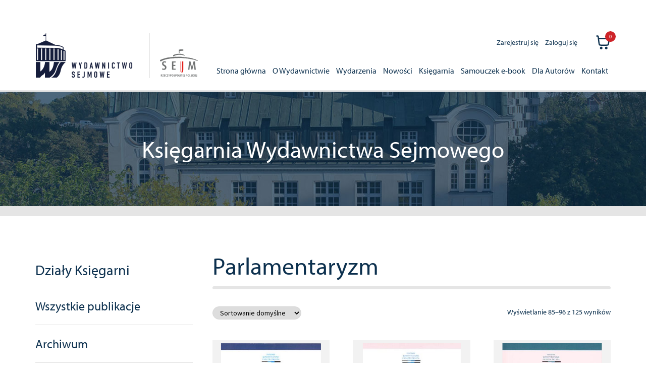

--- FILE ---
content_type: text/html; charset=UTF-8
request_url: https://wydawnictwo.sejm.gov.pl/kategoria-produktu/parlamentaryzm/page/8/
body_size: 20679
content:
<!doctype html>
<html lang="pl-PL">
<head>
<meta charset="UTF-8">
<meta name="viewport" content="width=device-width, initial-scale=1">
<link rel="profile" href="https://gmpg.org/xfn/11">
<link rel="pingback" href="https://wydawnictwo.sejm.gov.pl/xmlrpc.php">

<title>Parlamentaryzm &#8211; Strona 8 &#8211; Wydawnictwo Sejmowe</title>
<meta name='robots' content='max-image-preview:large' />
<link rel='dns-prefetch' href='//fonts.googleapis.com' />
<link rel='dns-prefetch' href='//use.typekit.net' />
<link rel="alternate" type="application/rss+xml" title="Wydawnictwo Sejmowe &raquo; Kanał z wpisami" href="https://wydawnictwo.sejm.gov.pl/feed/" />
<link rel="alternate" type="application/rss+xml" title="Wydawnictwo Sejmowe &raquo; Kanał z komentarzami" href="https://wydawnictwo.sejm.gov.pl/comments/feed/" />
<link rel="alternate" type="application/rss+xml" title="Kanał Wydawnictwo Sejmowe &raquo; Parlamentaryzm Kategoria" href="https://wydawnictwo.sejm.gov.pl/kategoria-produktu/parlamentaryzm/feed/" />
<style id='wp-img-auto-sizes-contain-inline-css'>
img:is([sizes=auto i],[sizes^="auto," i]){contain-intrinsic-size:3000px 1500px}
/*# sourceURL=wp-img-auto-sizes-contain-inline-css */
</style>
<style id='wp-emoji-styles-inline-css'>

	img.wp-smiley, img.emoji {
		display: inline !important;
		border: none !important;
		box-shadow: none !important;
		height: 1em !important;
		width: 1em !important;
		margin: 0 0.07em !important;
		vertical-align: -0.1em !important;
		background: none !important;
		padding: 0 !important;
	}
/*# sourceURL=wp-emoji-styles-inline-css */
</style>
<style id='wp-block-library-inline-css'>
:root{--wp-block-synced-color:#7a00df;--wp-block-synced-color--rgb:122,0,223;--wp-bound-block-color:var(--wp-block-synced-color);--wp-editor-canvas-background:#ddd;--wp-admin-theme-color:#007cba;--wp-admin-theme-color--rgb:0,124,186;--wp-admin-theme-color-darker-10:#006ba1;--wp-admin-theme-color-darker-10--rgb:0,107,160.5;--wp-admin-theme-color-darker-20:#005a87;--wp-admin-theme-color-darker-20--rgb:0,90,135;--wp-admin-border-width-focus:2px}@media (min-resolution:192dpi){:root{--wp-admin-border-width-focus:1.5px}}.wp-element-button{cursor:pointer}:root .has-very-light-gray-background-color{background-color:#eee}:root .has-very-dark-gray-background-color{background-color:#313131}:root .has-very-light-gray-color{color:#eee}:root .has-very-dark-gray-color{color:#313131}:root .has-vivid-green-cyan-to-vivid-cyan-blue-gradient-background{background:linear-gradient(135deg,#00d084,#0693e3)}:root .has-purple-crush-gradient-background{background:linear-gradient(135deg,#34e2e4,#4721fb 50%,#ab1dfe)}:root .has-hazy-dawn-gradient-background{background:linear-gradient(135deg,#faaca8,#dad0ec)}:root .has-subdued-olive-gradient-background{background:linear-gradient(135deg,#fafae1,#67a671)}:root .has-atomic-cream-gradient-background{background:linear-gradient(135deg,#fdd79a,#004a59)}:root .has-nightshade-gradient-background{background:linear-gradient(135deg,#330968,#31cdcf)}:root .has-midnight-gradient-background{background:linear-gradient(135deg,#020381,#2874fc)}:root{--wp--preset--font-size--normal:16px;--wp--preset--font-size--huge:42px}.has-regular-font-size{font-size:1em}.has-larger-font-size{font-size:2.625em}.has-normal-font-size{font-size:var(--wp--preset--font-size--normal)}.has-huge-font-size{font-size:var(--wp--preset--font-size--huge)}.has-text-align-center{text-align:center}.has-text-align-left{text-align:left}.has-text-align-right{text-align:right}.has-fit-text{white-space:nowrap!important}#end-resizable-editor-section{display:none}.aligncenter{clear:both}.items-justified-left{justify-content:flex-start}.items-justified-center{justify-content:center}.items-justified-right{justify-content:flex-end}.items-justified-space-between{justify-content:space-between}.screen-reader-text{border:0;clip-path:inset(50%);height:1px;margin:-1px;overflow:hidden;padding:0;position:absolute;width:1px;word-wrap:normal!important}.screen-reader-text:focus{background-color:#ddd;clip-path:none;color:#444;display:block;font-size:1em;height:auto;left:5px;line-height:normal;padding:15px 23px 14px;text-decoration:none;top:5px;width:auto;z-index:100000}html :where(.has-border-color){border-style:solid}html :where([style*=border-top-color]){border-top-style:solid}html :where([style*=border-right-color]){border-right-style:solid}html :where([style*=border-bottom-color]){border-bottom-style:solid}html :where([style*=border-left-color]){border-left-style:solid}html :where([style*=border-width]){border-style:solid}html :where([style*=border-top-width]){border-top-style:solid}html :where([style*=border-right-width]){border-right-style:solid}html :where([style*=border-bottom-width]){border-bottom-style:solid}html :where([style*=border-left-width]){border-left-style:solid}html :where(img[class*=wp-image-]){height:auto;max-width:100%}:where(figure){margin:0 0 1em}html :where(.is-position-sticky){--wp-admin--admin-bar--position-offset:var(--wp-admin--admin-bar--height,0px)}@media screen and (max-width:600px){html :where(.is-position-sticky){--wp-admin--admin-bar--position-offset:0px}}

/*# sourceURL=wp-block-library-inline-css */
</style><link rel='stylesheet' id='wc-blocks-style-css' href='https://wydawnictwo.sejm.gov.pl/wp-content/plugins/woocommerce/assets/client/blocks/wc-blocks.css?ver=wc-10.4.3' media='all' />
<style id='global-styles-inline-css'>
:root{--wp--preset--aspect-ratio--square: 1;--wp--preset--aspect-ratio--4-3: 4/3;--wp--preset--aspect-ratio--3-4: 3/4;--wp--preset--aspect-ratio--3-2: 3/2;--wp--preset--aspect-ratio--2-3: 2/3;--wp--preset--aspect-ratio--16-9: 16/9;--wp--preset--aspect-ratio--9-16: 9/16;--wp--preset--color--black: #000000;--wp--preset--color--cyan-bluish-gray: #abb8c3;--wp--preset--color--white: #ffffff;--wp--preset--color--pale-pink: #f78da7;--wp--preset--color--vivid-red: #cf2e2e;--wp--preset--color--luminous-vivid-orange: #ff6900;--wp--preset--color--luminous-vivid-amber: #fcb900;--wp--preset--color--light-green-cyan: #7bdcb5;--wp--preset--color--vivid-green-cyan: #00d084;--wp--preset--color--pale-cyan-blue: #8ed1fc;--wp--preset--color--vivid-cyan-blue: #0693e3;--wp--preset--color--vivid-purple: #9b51e0;--wp--preset--gradient--vivid-cyan-blue-to-vivid-purple: linear-gradient(135deg,rgb(6,147,227) 0%,rgb(155,81,224) 100%);--wp--preset--gradient--light-green-cyan-to-vivid-green-cyan: linear-gradient(135deg,rgb(122,220,180) 0%,rgb(0,208,130) 100%);--wp--preset--gradient--luminous-vivid-amber-to-luminous-vivid-orange: linear-gradient(135deg,rgb(252,185,0) 0%,rgb(255,105,0) 100%);--wp--preset--gradient--luminous-vivid-orange-to-vivid-red: linear-gradient(135deg,rgb(255,105,0) 0%,rgb(207,46,46) 100%);--wp--preset--gradient--very-light-gray-to-cyan-bluish-gray: linear-gradient(135deg,rgb(238,238,238) 0%,rgb(169,184,195) 100%);--wp--preset--gradient--cool-to-warm-spectrum: linear-gradient(135deg,rgb(74,234,220) 0%,rgb(151,120,209) 20%,rgb(207,42,186) 40%,rgb(238,44,130) 60%,rgb(251,105,98) 80%,rgb(254,248,76) 100%);--wp--preset--gradient--blush-light-purple: linear-gradient(135deg,rgb(255,206,236) 0%,rgb(152,150,240) 100%);--wp--preset--gradient--blush-bordeaux: linear-gradient(135deg,rgb(254,205,165) 0%,rgb(254,45,45) 50%,rgb(107,0,62) 100%);--wp--preset--gradient--luminous-dusk: linear-gradient(135deg,rgb(255,203,112) 0%,rgb(199,81,192) 50%,rgb(65,88,208) 100%);--wp--preset--gradient--pale-ocean: linear-gradient(135deg,rgb(255,245,203) 0%,rgb(182,227,212) 50%,rgb(51,167,181) 100%);--wp--preset--gradient--electric-grass: linear-gradient(135deg,rgb(202,248,128) 0%,rgb(113,206,126) 100%);--wp--preset--gradient--midnight: linear-gradient(135deg,rgb(2,3,129) 0%,rgb(40,116,252) 100%);--wp--preset--font-size--small: 14px;--wp--preset--font-size--medium: 23px;--wp--preset--font-size--large: 26px;--wp--preset--font-size--x-large: 42px;--wp--preset--font-size--normal: 16px;--wp--preset--font-size--huge: 37px;--wp--preset--spacing--20: 0.44rem;--wp--preset--spacing--30: 0.67rem;--wp--preset--spacing--40: 1rem;--wp--preset--spacing--50: 1.5rem;--wp--preset--spacing--60: 2.25rem;--wp--preset--spacing--70: 3.38rem;--wp--preset--spacing--80: 5.06rem;--wp--preset--shadow--natural: 6px 6px 9px rgba(0, 0, 0, 0.2);--wp--preset--shadow--deep: 12px 12px 50px rgba(0, 0, 0, 0.4);--wp--preset--shadow--sharp: 6px 6px 0px rgba(0, 0, 0, 0.2);--wp--preset--shadow--outlined: 6px 6px 0px -3px rgb(255, 255, 255), 6px 6px rgb(0, 0, 0);--wp--preset--shadow--crisp: 6px 6px 0px rgb(0, 0, 0);}:root :where(.is-layout-flow) > :first-child{margin-block-start: 0;}:root :where(.is-layout-flow) > :last-child{margin-block-end: 0;}:root :where(.is-layout-flow) > *{margin-block-start: 24px;margin-block-end: 0;}:root :where(.is-layout-constrained) > :first-child{margin-block-start: 0;}:root :where(.is-layout-constrained) > :last-child{margin-block-end: 0;}:root :where(.is-layout-constrained) > *{margin-block-start: 24px;margin-block-end: 0;}:root :where(.is-layout-flex){gap: 24px;}:root :where(.is-layout-grid){gap: 24px;}body .is-layout-flex{display: flex;}.is-layout-flex{flex-wrap: wrap;align-items: center;}.is-layout-flex > :is(*, div){margin: 0;}body .is-layout-grid{display: grid;}.is-layout-grid > :is(*, div){margin: 0;}.has-black-color{color: var(--wp--preset--color--black) !important;}.has-cyan-bluish-gray-color{color: var(--wp--preset--color--cyan-bluish-gray) !important;}.has-white-color{color: var(--wp--preset--color--white) !important;}.has-pale-pink-color{color: var(--wp--preset--color--pale-pink) !important;}.has-vivid-red-color{color: var(--wp--preset--color--vivid-red) !important;}.has-luminous-vivid-orange-color{color: var(--wp--preset--color--luminous-vivid-orange) !important;}.has-luminous-vivid-amber-color{color: var(--wp--preset--color--luminous-vivid-amber) !important;}.has-light-green-cyan-color{color: var(--wp--preset--color--light-green-cyan) !important;}.has-vivid-green-cyan-color{color: var(--wp--preset--color--vivid-green-cyan) !important;}.has-pale-cyan-blue-color{color: var(--wp--preset--color--pale-cyan-blue) !important;}.has-vivid-cyan-blue-color{color: var(--wp--preset--color--vivid-cyan-blue) !important;}.has-vivid-purple-color{color: var(--wp--preset--color--vivid-purple) !important;}.has-black-background-color{background-color: var(--wp--preset--color--black) !important;}.has-cyan-bluish-gray-background-color{background-color: var(--wp--preset--color--cyan-bluish-gray) !important;}.has-white-background-color{background-color: var(--wp--preset--color--white) !important;}.has-pale-pink-background-color{background-color: var(--wp--preset--color--pale-pink) !important;}.has-vivid-red-background-color{background-color: var(--wp--preset--color--vivid-red) !important;}.has-luminous-vivid-orange-background-color{background-color: var(--wp--preset--color--luminous-vivid-orange) !important;}.has-luminous-vivid-amber-background-color{background-color: var(--wp--preset--color--luminous-vivid-amber) !important;}.has-light-green-cyan-background-color{background-color: var(--wp--preset--color--light-green-cyan) !important;}.has-vivid-green-cyan-background-color{background-color: var(--wp--preset--color--vivid-green-cyan) !important;}.has-pale-cyan-blue-background-color{background-color: var(--wp--preset--color--pale-cyan-blue) !important;}.has-vivid-cyan-blue-background-color{background-color: var(--wp--preset--color--vivid-cyan-blue) !important;}.has-vivid-purple-background-color{background-color: var(--wp--preset--color--vivid-purple) !important;}.has-black-border-color{border-color: var(--wp--preset--color--black) !important;}.has-cyan-bluish-gray-border-color{border-color: var(--wp--preset--color--cyan-bluish-gray) !important;}.has-white-border-color{border-color: var(--wp--preset--color--white) !important;}.has-pale-pink-border-color{border-color: var(--wp--preset--color--pale-pink) !important;}.has-vivid-red-border-color{border-color: var(--wp--preset--color--vivid-red) !important;}.has-luminous-vivid-orange-border-color{border-color: var(--wp--preset--color--luminous-vivid-orange) !important;}.has-luminous-vivid-amber-border-color{border-color: var(--wp--preset--color--luminous-vivid-amber) !important;}.has-light-green-cyan-border-color{border-color: var(--wp--preset--color--light-green-cyan) !important;}.has-vivid-green-cyan-border-color{border-color: var(--wp--preset--color--vivid-green-cyan) !important;}.has-pale-cyan-blue-border-color{border-color: var(--wp--preset--color--pale-cyan-blue) !important;}.has-vivid-cyan-blue-border-color{border-color: var(--wp--preset--color--vivid-cyan-blue) !important;}.has-vivid-purple-border-color{border-color: var(--wp--preset--color--vivid-purple) !important;}.has-vivid-cyan-blue-to-vivid-purple-gradient-background{background: var(--wp--preset--gradient--vivid-cyan-blue-to-vivid-purple) !important;}.has-light-green-cyan-to-vivid-green-cyan-gradient-background{background: var(--wp--preset--gradient--light-green-cyan-to-vivid-green-cyan) !important;}.has-luminous-vivid-amber-to-luminous-vivid-orange-gradient-background{background: var(--wp--preset--gradient--luminous-vivid-amber-to-luminous-vivid-orange) !important;}.has-luminous-vivid-orange-to-vivid-red-gradient-background{background: var(--wp--preset--gradient--luminous-vivid-orange-to-vivid-red) !important;}.has-very-light-gray-to-cyan-bluish-gray-gradient-background{background: var(--wp--preset--gradient--very-light-gray-to-cyan-bluish-gray) !important;}.has-cool-to-warm-spectrum-gradient-background{background: var(--wp--preset--gradient--cool-to-warm-spectrum) !important;}.has-blush-light-purple-gradient-background{background: var(--wp--preset--gradient--blush-light-purple) !important;}.has-blush-bordeaux-gradient-background{background: var(--wp--preset--gradient--blush-bordeaux) !important;}.has-luminous-dusk-gradient-background{background: var(--wp--preset--gradient--luminous-dusk) !important;}.has-pale-ocean-gradient-background{background: var(--wp--preset--gradient--pale-ocean) !important;}.has-electric-grass-gradient-background{background: var(--wp--preset--gradient--electric-grass) !important;}.has-midnight-gradient-background{background: var(--wp--preset--gradient--midnight) !important;}.has-small-font-size{font-size: var(--wp--preset--font-size--small) !important;}.has-medium-font-size{font-size: var(--wp--preset--font-size--medium) !important;}.has-large-font-size{font-size: var(--wp--preset--font-size--large) !important;}.has-x-large-font-size{font-size: var(--wp--preset--font-size--x-large) !important;}
/*# sourceURL=global-styles-inline-css */
</style>

<style id='classic-theme-styles-inline-css'>
/*! This file is auto-generated */
.wp-block-button__link{color:#fff;background-color:#32373c;border-radius:9999px;box-shadow:none;text-decoration:none;padding:calc(.667em + 2px) calc(1.333em + 2px);font-size:1.125em}.wp-block-file__button{background:#32373c;color:#fff;text-decoration:none}
/*# sourceURL=/wp-includes/css/classic-themes.min.css */
</style>
<link rel='stylesheet' id='storefront-gutenberg-blocks-css' href='https://wydawnictwo.sejm.gov.pl/wp-content/themes/storefront/assets/css/base/gutenberg-blocks.css?ver=1727849448' media='all' />
<style id='storefront-gutenberg-blocks-inline-css'>

				.wp-block-button__link:not(.has-text-color) {
					color: #333333;
				}

				.wp-block-button__link:not(.has-text-color):hover,
				.wp-block-button__link:not(.has-text-color):focus,
				.wp-block-button__link:not(.has-text-color):active {
					color: #333333;
				}

				.wp-block-button__link:not(.has-background) {
					background-color: #eeeeee;
				}

				.wp-block-button__link:not(.has-background):hover,
				.wp-block-button__link:not(.has-background):focus,
				.wp-block-button__link:not(.has-background):active {
					border-color: #d5d5d5;
					background-color: #d5d5d5;
				}

				.wc-block-grid__products .wc-block-grid__product .wp-block-button__link {
					background-color: #eeeeee;
					border-color: #eeeeee;
					color: #333333;
				}

				.wp-block-quote footer,
				.wp-block-quote cite,
				.wp-block-quote__citation {
					color: #6d6d6d;
				}

				.wp-block-pullquote cite,
				.wp-block-pullquote footer,
				.wp-block-pullquote__citation {
					color: #6d6d6d;
				}

				.wp-block-image figcaption {
					color: #6d6d6d;
				}

				.wp-block-separator.is-style-dots::before {
					color: #333333;
				}

				.wp-block-file a.wp-block-file__button {
					color: #333333;
					background-color: #eeeeee;
					border-color: #eeeeee;
				}

				.wp-block-file a.wp-block-file__button:hover,
				.wp-block-file a.wp-block-file__button:focus,
				.wp-block-file a.wp-block-file__button:active {
					color: #333333;
					background-color: #d5d5d5;
				}

				.wp-block-code,
				.wp-block-preformatted pre {
					color: #6d6d6d;
				}

				.wp-block-table:not( .has-background ):not( .is-style-stripes ) tbody tr:nth-child(2n) td {
					background-color: #fdfdfd;
				}

				.wp-block-cover .wp-block-cover__inner-container h1:not(.has-text-color),
				.wp-block-cover .wp-block-cover__inner-container h2:not(.has-text-color),
				.wp-block-cover .wp-block-cover__inner-container h3:not(.has-text-color),
				.wp-block-cover .wp-block-cover__inner-container h4:not(.has-text-color),
				.wp-block-cover .wp-block-cover__inner-container h5:not(.has-text-color),
				.wp-block-cover .wp-block-cover__inner-container h6:not(.has-text-color) {
					color: #000000;
				}

				div.wc-block-components-price-slider__range-input-progress,
				.rtl .wc-block-components-price-slider__range-input-progress {
					--range-color: #7f54b3;
				}

				/* Target only IE11 */
				@media all and (-ms-high-contrast: none), (-ms-high-contrast: active) {
					.wc-block-components-price-slider__range-input-progress {
						background: #7f54b3;
					}
				}

				.wc-block-components-button:not(.is-link) {
					background-color: #333333;
					color: #ffffff;
				}

				.wc-block-components-button:not(.is-link):hover,
				.wc-block-components-button:not(.is-link):focus,
				.wc-block-components-button:not(.is-link):active {
					background-color: #1a1a1a;
					color: #ffffff;
				}

				.wc-block-components-button:not(.is-link):disabled {
					background-color: #333333;
					color: #ffffff;
				}

				.wc-block-cart__submit-container {
					background-color: #ffffff;
				}

				.wc-block-cart__submit-container::before {
					color: rgba(220,220,220,0.5);
				}

				.wc-block-components-order-summary-item__quantity {
					background-color: #ffffff;
					border-color: #6d6d6d;
					box-shadow: 0 0 0 2px #ffffff;
					color: #6d6d6d;
				}
			
/*# sourceURL=storefront-gutenberg-blocks-inline-css */
</style>
<style id='woocommerce-inline-inline-css'>
.woocommerce form .form-row .required { visibility: visible; }
/*# sourceURL=woocommerce-inline-inline-css */
</style>
<link rel='stylesheet' id='aws-pro-style-css' href='https://wydawnictwo.sejm.gov.pl/wp-content/plugins/advanced-woo-search-pro/assets/css/common.min.css?ver=pro2.72' media='all' />
<link rel='stylesheet' id='wcqi-css-css' href='https://wydawnictwo.sejm.gov.pl/wp-content/plugins/WooCommerce-Quantity-Increment-master/assets/css/wc-quantity-increment.css?ver=2a3b5739418fbf9b98fdff488b58a65c' media='all' />
<link rel='stylesheet' id='woo-variation-swatches-css' href='https://wydawnictwo.sejm.gov.pl/wp-content/plugins/woo-variation-swatches/assets/css/frontend.min.css?ver=1762870506' media='all' />
<style id='woo-variation-swatches-inline-css'>
:root {
--wvs-tick:url("data:image/svg+xml;utf8,%3Csvg filter='drop-shadow(0px 0px 2px rgb(0 0 0 / .8))' xmlns='http://www.w3.org/2000/svg'  viewBox='0 0 30 30'%3E%3Cpath fill='none' stroke='%23ffffff' stroke-linecap='round' stroke-linejoin='round' stroke-width='4' d='M4 16L11 23 27 7'/%3E%3C/svg%3E");

--wvs-cross:url("data:image/svg+xml;utf8,%3Csvg filter='drop-shadow(0px 0px 5px rgb(255 255 255 / .6))' xmlns='http://www.w3.org/2000/svg' width='72px' height='72px' viewBox='0 0 24 24'%3E%3Cpath fill='none' stroke='%23ff0000' stroke-linecap='round' stroke-width='0.6' d='M5 5L19 19M19 5L5 19'/%3E%3C/svg%3E");
--wvs-single-product-item-width:100px;
--wvs-single-product-item-height:100px;
--wvs-single-product-item-font-size:16px}
/*# sourceURL=woo-variation-swatches-inline-css */
</style>
<link rel='stylesheet' id='storefront-style-css' href='https://wydawnictwo.sejm.gov.pl/wp-content/themes/storefront/style.css?ver=1727849448' media='all' />
<style id='storefront-style-inline-css'>

			.main-navigation ul li a,
			.site-title a,
			ul.menu li a,
			.site-branding h1 a,
			button.menu-toggle,
			button.menu-toggle:hover,
			.handheld-navigation .dropdown-toggle {
				color: #333333;
			}

			button.menu-toggle,
			button.menu-toggle:hover {
				border-color: #333333;
			}

			.main-navigation ul li a:hover,
			.main-navigation ul li:hover > a,
			.site-title a:hover,
			.site-header ul.menu li.current-menu-item > a {
				color: #747474;
			}

			table:not( .has-background ) th {
				background-color: #f8f8f8;
			}

			table:not( .has-background ) tbody td {
				background-color: #fdfdfd;
			}

			table:not( .has-background ) tbody tr:nth-child(2n) td,
			fieldset,
			fieldset legend {
				background-color: #fbfbfb;
			}

			.site-header,
			.secondary-navigation ul ul,
			.main-navigation ul.menu > li.menu-item-has-children:after,
			.secondary-navigation ul.menu ul,
			.storefront-handheld-footer-bar,
			.storefront-handheld-footer-bar ul li > a,
			.storefront-handheld-footer-bar ul li.search .site-search,
			button.menu-toggle,
			button.menu-toggle:hover {
				background-color: #ffffff;
			}

			p.site-description,
			.site-header,
			.storefront-handheld-footer-bar {
				color: #404040;
			}

			button.menu-toggle:after,
			button.menu-toggle:before,
			button.menu-toggle span:before {
				background-color: #333333;
			}

			h1, h2, h3, h4, h5, h6, .wc-block-grid__product-title {
				color: #333333;
			}

			.widget h1 {
				border-bottom-color: #333333;
			}

			body,
			.secondary-navigation a {
				color: #6d6d6d;
			}

			.widget-area .widget a,
			.hentry .entry-header .posted-on a,
			.hentry .entry-header .post-author a,
			.hentry .entry-header .post-comments a,
			.hentry .entry-header .byline a {
				color: #727272;
			}

			a {
				color: #7f54b3;
			}

			a:focus,
			button:focus,
			.button.alt:focus,
			input:focus,
			textarea:focus,
			input[type="button"]:focus,
			input[type="reset"]:focus,
			input[type="submit"]:focus,
			input[type="email"]:focus,
			input[type="tel"]:focus,
			input[type="url"]:focus,
			input[type="password"]:focus,
			input[type="search"]:focus {
				outline-color: #7f54b3;
			}

			button, input[type="button"], input[type="reset"], input[type="submit"], .button, .widget a.button {
				background-color: #eeeeee;
				border-color: #eeeeee;
				color: #333333;
			}

			button:hover, input[type="button"]:hover, input[type="reset"]:hover, input[type="submit"]:hover, .button:hover, .widget a.button:hover {
				background-color: #d5d5d5;
				border-color: #d5d5d5;
				color: #333333;
			}

			button.alt, input[type="button"].alt, input[type="reset"].alt, input[type="submit"].alt, .button.alt, .widget-area .widget a.button.alt {
				background-color: #333333;
				border-color: #333333;
				color: #ffffff;
			}

			button.alt:hover, input[type="button"].alt:hover, input[type="reset"].alt:hover, input[type="submit"].alt:hover, .button.alt:hover, .widget-area .widget a.button.alt:hover {
				background-color: #1a1a1a;
				border-color: #1a1a1a;
				color: #ffffff;
			}

			.pagination .page-numbers li .page-numbers.current {
				background-color: #e6e6e6;
				color: #636363;
			}

			#comments .comment-list .comment-content .comment-text {
				background-color: #f8f8f8;
			}

			.site-footer {
				background-color: #f0f0f0;
				color: #6d6d6d;
			}

			.site-footer a:not(.button):not(.components-button) {
				color: #333333;
			}

			.site-footer .storefront-handheld-footer-bar a:not(.button):not(.components-button) {
				color: #333333;
			}

			.site-footer h1, .site-footer h2, .site-footer h3, .site-footer h4, .site-footer h5, .site-footer h6, .site-footer .widget .widget-title, .site-footer .widget .widgettitle {
				color: #333333;
			}

			.page-template-template-homepage.has-post-thumbnail .type-page.has-post-thumbnail .entry-title {
				color: #000000;
			}

			.page-template-template-homepage.has-post-thumbnail .type-page.has-post-thumbnail .entry-content {
				color: #000000;
			}

			@media screen and ( min-width: 768px ) {
				.secondary-navigation ul.menu a:hover {
					color: #595959;
				}

				.secondary-navigation ul.menu a {
					color: #404040;
				}

				.main-navigation ul.menu ul.sub-menu,
				.main-navigation ul.nav-menu ul.children {
					background-color: #f0f0f0;
				}

				.site-header {
					border-bottom-color: #f0f0f0;
				}
			}
/*# sourceURL=storefront-style-inline-css */
</style>
<link rel='stylesheet' id='storefront-icons-css' href='https://wydawnictwo.sejm.gov.pl/wp-content/themes/storefront/assets/css/base/icons.css?ver=1727849448' media='all' />
<link rel='stylesheet' id='storefront-fonts-css' href='https://fonts.googleapis.com/css?family=Source+Sans+Pro%3A400%2C300%2C300italic%2C400italic%2C600%2C700%2C900&#038;subset=latin%2Clatin-ext&#038;ver=4.6.2' media='all' />
<link rel='stylesheet' id='storefront-woocommerce-style-css' href='https://wydawnictwo.sejm.gov.pl/wp-content/themes/storefront/assets/css/woocommerce/woocommerce.css?ver=1727849448' media='all' />
<style id='storefront-woocommerce-style-inline-css'>
@font-face {
				font-family: star;
				src: url(https://wydawnictwo.sejm.gov.pl/wp-content/plugins/woocommerce/assets/fonts/star.eot);
				src:
					url(https://wydawnictwo.sejm.gov.pl/wp-content/plugins/woocommerce/assets/fonts/star.eot?#iefix) format("embedded-opentype"),
					url(https://wydawnictwo.sejm.gov.pl/wp-content/plugins/woocommerce/assets/fonts/star.woff) format("woff"),
					url(https://wydawnictwo.sejm.gov.pl/wp-content/plugins/woocommerce/assets/fonts/star.ttf) format("truetype"),
					url(https://wydawnictwo.sejm.gov.pl/wp-content/plugins/woocommerce/assets/fonts/star.svg#star) format("svg");
				font-weight: 400;
				font-style: normal;
			}
			@font-face {
				font-family: WooCommerce;
				src: url(https://wydawnictwo.sejm.gov.pl/wp-content/plugins/woocommerce/assets/fonts/WooCommerce.eot);
				src:
					url(https://wydawnictwo.sejm.gov.pl/wp-content/plugins/woocommerce/assets/fonts/WooCommerce.eot?#iefix) format("embedded-opentype"),
					url(https://wydawnictwo.sejm.gov.pl/wp-content/plugins/woocommerce/assets/fonts/WooCommerce.woff) format("woff"),
					url(https://wydawnictwo.sejm.gov.pl/wp-content/plugins/woocommerce/assets/fonts/WooCommerce.ttf) format("truetype"),
					url(https://wydawnictwo.sejm.gov.pl/wp-content/plugins/woocommerce/assets/fonts/WooCommerce.svg#WooCommerce) format("svg");
				font-weight: 400;
				font-style: normal;
			}

			a.cart-contents,
			.site-header-cart .widget_shopping_cart a {
				color: #333333;
			}

			a.cart-contents:hover,
			.site-header-cart .widget_shopping_cart a:hover,
			.site-header-cart:hover > li > a {
				color: #747474;
			}

			table.cart td.product-remove,
			table.cart td.actions {
				border-top-color: #ffffff;
			}

			.storefront-handheld-footer-bar ul li.cart .count {
				background-color: #333333;
				color: #ffffff;
				border-color: #ffffff;
			}

			.woocommerce-tabs ul.tabs li.active a,
			ul.products li.product .price,
			.onsale,
			.wc-block-grid__product-onsale,
			.widget_search form:before,
			.widget_product_search form:before {
				color: #6d6d6d;
			}

			.woocommerce-breadcrumb a,
			a.woocommerce-review-link,
			.product_meta a {
				color: #727272;
			}

			.wc-block-grid__product-onsale,
			.onsale {
				border-color: #6d6d6d;
			}

			.star-rating span:before,
			.quantity .plus, .quantity .minus,
			p.stars a:hover:after,
			p.stars a:after,
			.star-rating span:before,
			#payment .payment_methods li input[type=radio]:first-child:checked+label:before {
				color: #7f54b3;
			}

			.widget_price_filter .ui-slider .ui-slider-range,
			.widget_price_filter .ui-slider .ui-slider-handle {
				background-color: #7f54b3;
			}

			.order_details {
				background-color: #f8f8f8;
			}

			.order_details > li {
				border-bottom: 1px dotted #e3e3e3;
			}

			.order_details:before,
			.order_details:after {
				background: -webkit-linear-gradient(transparent 0,transparent 0),-webkit-linear-gradient(135deg,#f8f8f8 33.33%,transparent 33.33%),-webkit-linear-gradient(45deg,#f8f8f8 33.33%,transparent 33.33%)
			}

			#order_review {
				background-color: #ffffff;
			}

			#payment .payment_methods > li .payment_box,
			#payment .place-order {
				background-color: #fafafa;
			}

			#payment .payment_methods > li:not(.woocommerce-notice) {
				background-color: #f5f5f5;
			}

			#payment .payment_methods > li:not(.woocommerce-notice):hover {
				background-color: #f0f0f0;
			}

			.woocommerce-pagination .page-numbers li .page-numbers.current {
				background-color: #e6e6e6;
				color: #636363;
			}

			.wc-block-grid__product-onsale,
			.onsale,
			.woocommerce-pagination .page-numbers li .page-numbers:not(.current) {
				color: #6d6d6d;
			}

			p.stars a:before,
			p.stars a:hover~a:before,
			p.stars.selected a.active~a:before {
				color: #6d6d6d;
			}

			p.stars.selected a.active:before,
			p.stars:hover a:before,
			p.stars.selected a:not(.active):before,
			p.stars.selected a.active:before {
				color: #7f54b3;
			}

			.single-product div.product .woocommerce-product-gallery .woocommerce-product-gallery__trigger {
				background-color: #eeeeee;
				color: #333333;
			}

			.single-product div.product .woocommerce-product-gallery .woocommerce-product-gallery__trigger:hover {
				background-color: #d5d5d5;
				border-color: #d5d5d5;
				color: #333333;
			}

			.button.added_to_cart:focus,
			.button.wc-forward:focus {
				outline-color: #7f54b3;
			}

			.added_to_cart,
			.site-header-cart .widget_shopping_cart a.button,
			.wc-block-grid__products .wc-block-grid__product .wp-block-button__link {
				background-color: #eeeeee;
				border-color: #eeeeee;
				color: #333333;
			}

			.added_to_cart:hover,
			.site-header-cart .widget_shopping_cart a.button:hover,
			.wc-block-grid__products .wc-block-grid__product .wp-block-button__link:hover {
				background-color: #d5d5d5;
				border-color: #d5d5d5;
				color: #333333;
			}

			.added_to_cart.alt, .added_to_cart, .widget a.button.checkout {
				background-color: #333333;
				border-color: #333333;
				color: #ffffff;
			}

			.added_to_cart.alt:hover, .added_to_cart:hover, .widget a.button.checkout:hover {
				background-color: #1a1a1a;
				border-color: #1a1a1a;
				color: #ffffff;
			}

			.button.loading {
				color: #eeeeee;
			}

			.button.loading:hover {
				background-color: #eeeeee;
			}

			.button.loading:after {
				color: #333333;
			}

			@media screen and ( min-width: 768px ) {
				.site-header-cart .widget_shopping_cart,
				.site-header .product_list_widget li .quantity {
					color: #404040;
				}

				.site-header-cart .widget_shopping_cart .buttons,
				.site-header-cart .widget_shopping_cart .total {
					background-color: #f5f5f5;
				}

				.site-header-cart .widget_shopping_cart {
					background-color: #f0f0f0;
				}
			}
				.storefront-product-pagination a {
					color: #6d6d6d;
					background-color: #ffffff;
				}
				.storefront-sticky-add-to-cart {
					color: #6d6d6d;
					background-color: #ffffff;
				}

				.storefront-sticky-add-to-cart a:not(.button) {
					color: #333333;
				}
/*# sourceURL=storefront-woocommerce-style-inline-css */
</style>
<link rel='stylesheet' id='chld_thm_cfg_separate-css' href='https://wydawnictwo.sejm.gov.pl/wp-content/themes/technomatica/ctc-style.css?ver=1727849448' media='all' />
<link rel='stylesheet' id='storefront-child-style-css' href='https://wydawnictwo.sejm.gov.pl/wp-content/themes/technomatica/style.css?ver=1727849448' media='all' />
<link rel='stylesheet' id='typekit-css-css' href='https://use.typekit.net/gbh6grn.css?ver=2a3b5739418fbf9b98fdff488b58a65c' media='all' />
<link rel='stylesheet' id='slick_min-css' href='https://wydawnictwo.sejm.gov.pl/wp-content/themes/technomatica/js/slick/css/slick.min.css?ver=1727849448' media='all' />
<link rel='stylesheet' id='style_custom-css' href='https://wydawnictwo.sejm.gov.pl/wp-content/themes/technomatica/css/style-custom.css?ver=1727849448' media='all' />
<link rel='stylesheet' id='storefront-woocommerce-brands-style-css' href='https://wydawnictwo.sejm.gov.pl/wp-content/themes/storefront/assets/css/woocommerce/extensions/brands.css?ver=1727849448' media='all' />
<script src="https://wydawnictwo.sejm.gov.pl/wp-includes/js/jquery/jquery.min.js?ver=3.7.1" id="jquery-core-js"></script>
<script src="https://wydawnictwo.sejm.gov.pl/wp-includes/js/jquery/jquery-migrate.min.js?ver=3.4.1" id="jquery-migrate-js"></script>
<script src="https://wydawnictwo.sejm.gov.pl/wp-content/plugins/woocommerce/assets/js/jquery-blockui/jquery.blockUI.min.js?ver=2.7.0-wc.10.4.3" id="wc-jquery-blockui-js" data-wp-strategy="defer"></script>
<script id="wc-add-to-cart-js-extra">
var wc_add_to_cart_params = {"ajax_url":"/wp-admin/admin-ajax.php","wc_ajax_url":"/?wc-ajax=%%endpoint%%","i18n_view_cart":"Zobacz koszyk","cart_url":"https://wydawnictwo.sejm.gov.pl/sklep/koszyk/","is_cart":"","cart_redirect_after_add":"no"};
//# sourceURL=wc-add-to-cart-js-extra
</script>
<script src="https://wydawnictwo.sejm.gov.pl/wp-content/plugins/woocommerce/assets/js/frontend/add-to-cart.min.js?ver=10.4.3" id="wc-add-to-cart-js" defer data-wp-strategy="defer"></script>
<script src="https://wydawnictwo.sejm.gov.pl/wp-content/plugins/woocommerce/assets/js/js-cookie/js.cookie.min.js?ver=2.1.4-wc.10.4.3" id="wc-js-cookie-js" defer data-wp-strategy="defer"></script>
<script id="woocommerce-js-extra">
var woocommerce_params = {"ajax_url":"/wp-admin/admin-ajax.php","wc_ajax_url":"/?wc-ajax=%%endpoint%%","i18n_password_show":"Poka\u017c has\u0142o","i18n_password_hide":"Ukryj has\u0142o"};
//# sourceURL=woocommerce-js-extra
</script>
<script src="https://wydawnictwo.sejm.gov.pl/wp-content/plugins/woocommerce/assets/js/frontend/woocommerce.min.js?ver=10.4.3" id="woocommerce-js" defer data-wp-strategy="defer"></script>
<script src="https://wydawnictwo.sejm.gov.pl/wp-content/plugins/WooCommerce-Quantity-Increment-master/assets/js/wc-quantity-increment.min.js?ver=2a3b5739418fbf9b98fdff488b58a65c" id="wcqi-js-js"></script>
<script id="wc-cart-fragments-js-extra">
var wc_cart_fragments_params = {"ajax_url":"/wp-admin/admin-ajax.php","wc_ajax_url":"/?wc-ajax=%%endpoint%%","cart_hash_key":"wc_cart_hash_c9b71602f220e9d5bb549aa944d60447","fragment_name":"wc_fragments_c9b71602f220e9d5bb549aa944d60447","request_timeout":"5000"};
//# sourceURL=wc-cart-fragments-js-extra
</script>
<script src="https://wydawnictwo.sejm.gov.pl/wp-content/plugins/woocommerce/assets/js/frontend/cart-fragments.min.js?ver=10.4.3" id="wc-cart-fragments-js" defer data-wp-strategy="defer"></script>
<script src="https://wydawnictwo.sejm.gov.pl/wp-content/themes/technomatica/js/slick/js/slick.min.js?ver=1727849448" id="slick-js"></script>
<script src="https://wydawnictwo.sejm.gov.pl/wp-content/themes/technomatica/js/functions.js?ver=1727849448" id="functions-js"></script>
<link rel="https://api.w.org/" href="https://wydawnictwo.sejm.gov.pl/wp-json/" /><link rel="alternate" title="JSON" type="application/json" href="https://wydawnictwo.sejm.gov.pl/wp-json/wp/v2/product_cat/37" />	<noscript><style>.woocommerce-product-gallery{ opacity: 1 !important; }</style></noscript>
	<link rel="icon" href="https://wydawnictwo.sejm.gov.pl/wp-content/uploads/2018/01/cropped-favicon-32x32.png" sizes="32x32" />
<link rel="icon" href="https://wydawnictwo.sejm.gov.pl/wp-content/uploads/2018/01/cropped-favicon-192x192.png" sizes="192x192" />
<link rel="apple-touch-icon" href="https://wydawnictwo.sejm.gov.pl/wp-content/uploads/2018/01/cropped-favicon-180x180.png" />
<meta name="msapplication-TileImage" content="https://wydawnictwo.sejm.gov.pl/wp-content/uploads/2018/01/cropped-favicon-270x270.png" />
		<style id="wp-custom-css">
			.page-template-default div#secondary, .archive div#secondary, .product-template-default div#secondary, .single-post div#secondary {
    padding-top: 11px;
}

.home .products-homepage div#secondary {
    padding-top: 20px;
}


a.blog-item-link {
  text-decoration: none !important;
  width: 100%;
}

.blog-btn, .back-btn {
    border:1px solid #ce2429;
}

.blog-btn:hover, .back-btn:hover {
      color: #ce2429;
    background: transparent!important;
    border-color: rgba(206, 36, 41, 0.3);
}

ul.products li.product img, ul.products .wc-block-grid__product img, .wc-block-grid__products li.product img, .wc-block-grid__products .wc-block-grid__product img {
    width: auto;
}

ol + ul {
    padding-left: 18px;
}
#post-1746 table { border-collapse: collapse;}
#post-1746 table td{ border:1px solid #f2f2f2}

.photo-event img {
margin: 0 auto;
  width: 100%;
}


 .main-navigation ul.menu, .main-navigation ul.nav-menu {
    max-height: none;
    overflow: visible;
    margin-left: -1em;
    transition: none;
  }


		</style>
		</head>

<body data-rsssl=1 class="archive paged tax-product_cat term-parlamentaryzm term-37 wp-embed-responsive paged-8 wp-theme-storefront wp-child-theme-technomatica theme-storefront woocommerce woocommerce-page woocommerce-no-js woo-variation-swatches wvs-behavior-blur wvs-theme-technomatica wvs-show-label wvs-tooltip product-system-konstytucyjny-izraela is-chrome is-archive is-tax is-paged is-desktop is-sidebar-sidebar-1 group-blog storefront-secondary-navigation storefront-align-wide right-sidebar woocommerce-active">



<div id="page" class="hfeed site">
	
	<header id="masthead" class="site-header" role="banner" style="">

				<a class="skip-link screen-reader-text" href="#site-navigation">Przejdź do nawigacji</a>
		<a class="skip-link screen-reader-text" href="#content">Przejdź do treści</a>
		
            <div class="container">
                <div id="top">  
                    <div class="top-content">       
                        <div class="logo-box">
                            <a href="/" title="Wydawnictwo Sejmowe" id="logo">
                                <img src="https://wydawnictwo.sejm.gov.pl/wp-content/uploads/2024/08/logo.png" />
                            </a>
                            <a href="http://sejm.gov.pl" title="" id="srp">
                                <img src="https://wydawnictwo.sejm.gov.pl/wp-content/uploads/2024/08/sejm.png" />
                            </a>
                        </div>
                        <div class="top-right">
                            <div class="header-top">
                                <div class="menu-top">
                                    <ul>
                                        <li><a href="https://wydawnictwo.sejm.gov.pl/rejestracja/">Zarejestruj się</a></li>
                                        <li><a href="https://wydawnictwo.sejm.gov.pl/logowanie/">Zaloguj się</a></li>
                                    </ul>
                                </div>
								<div class="cart-box-top">
                                                      
                                        <span class="cart-count"><div class="cart-items">0</div></span> 

                                <div class="mini-cart">
                                    
          		<ul id="site-header-cart" class="site-header-cart menu">
			<li class="">
							<a class="cart-contents" href="https://wydawnictwo.sejm.gov.pl/sklep/koszyk/" title="Zobacz zawartość koszyka">
								<span class="woocommerce-Price-amount amount">0,00&nbsp;<span class="woocommerce-Price-currencySymbol">&#122;&#322;</span></span> <span class="count">0 Produkt</span>
			</a>
					</li>
			<li>
				<div class="widget woocommerce widget_shopping_cart"><div class="widget_shopping_cart_content"></div></div>			</li>
		</ul>
			
								</div>
							                  </div>
								<a class="icon-menu" title="">
									<span class="l1"></span>
									<span class="l2"></span>
									<span class="l3"></span>
								</a>
								</div>
							
   <div class="storefront-primary-navigation"><div class="col-full">
	   					</div>
					</div>
			

					<nav id="site-navigation" class="main-navigation" role="navigation" aria-label="Główne menu">
		<button id="site-navigation-menu-toggle" class="menu-toggle" aria-controls="site-navigation" aria-expanded="false"><span>Menu</span></button>
			<div class="primary-navigation"><ul id="menu-menu-strony" class="menu"><li id="menu-item-2072" class="menu-item menu-item-type-custom menu-item-object-custom menu-item-2072"><a href="/">Strona główna</a></li>
<li id="menu-item-2067" class="menu-item menu-item-type-post_type menu-item-object-page menu-item-2067"><a href="https://wydawnictwo.sejm.gov.pl/o-wydawnictwie/">O Wydawnictwie</a></li>
<li id="menu-item-2065" class="menu-item menu-item-type-post_type menu-item-object-page menu-item-2065"><a href="https://wydawnictwo.sejm.gov.pl/wydarzenia/">Wydarzenia</a></li>
<li id="menu-item-2203" class="menu-item menu-item-type-post_type menu-item-object-page menu-item-2203"><a href="https://wydawnictwo.sejm.gov.pl/nowosci/">Nowości</a></li>
<li id="menu-item-2308" class="menu-item menu-item-type-custom menu-item-object-custom menu-item-2308"><a href="/sklep/?orderby=date">Księgarnia</a></li>
<li id="menu-item-12204" class="menu-item menu-item-type-post_type menu-item-object-page menu-item-12204"><a href="https://wydawnictwo.sejm.gov.pl/samouczek-e-book/">Samouczek e-book</a></li>
<li id="menu-item-2071" class="menu-item menu-item-type-post_type menu-item-object-page menu-item-2071"><a href="https://wydawnictwo.sejm.gov.pl/dla-autorow/">Dla Autorów</a></li>
<li id="menu-item-54" class="menu-item menu-item-type-custom menu-item-object-custom menu-item-54"><a href="#contact">Kontakt</a></li>
</ul></div><div class="menu"><ul>
<li ><a href="https://wydawnictwo.sejm.gov.pl/">Strona główna</a></li><li class="page_item page-item-252"><a href="https://wydawnictwo.sejm.gov.pl/aktualnosci/">Archiwum wydarzeń</a></li>
<li class="page_item page-item-2069"><a href="https://wydawnictwo.sejm.gov.pl/dla-autorow/">Dla Autorów</a></li>
<li class="page_item page-item-34"><a href="https://wydawnictwo.sejm.gov.pl/ksiegarnia-test/">Księgarnia test</a></li>
<li class="page_item page-item-16292"><a href="https://wydawnictwo.sejm.gov.pl/logowanie/">Logowanie</a></li>
<li class="page_item page-item-7"><a href="https://wydawnictwo.sejm.gov.pl/moje-konto/">Moje konto</a></li>
<li class="page_item page-item-2518"><a href="https://wydawnictwo.sejm.gov.pl/newsletter/">Newsletter</a></li>
<li class="page_item page-item-2117"><a href="https://wydawnictwo.sejm.gov.pl/nowosci/">Nowości</a></li>
<li class="page_item page-item-2055"><a href="https://wydawnictwo.sejm.gov.pl/o-wydawnictwie/">O Wydawnictwie</a></li>
<li class="page_item page-item-1735"><a href="https://wydawnictwo.sejm.gov.pl/polityka-cookie/">Polityka cookies</a></li>
<li class="page_item page-item-1746"><a href="https://wydawnictwo.sejm.gov.pl/regulamin/">Regulamin</a></li>
<li class="page_item page-item-16296"><a href="https://wydawnictwo.sejm.gov.pl/rejestracja/">Rejestracja</a></li>
<li class="page_item page-item-12111"><a href="https://wydawnictwo.sejm.gov.pl/samouczek-e-book/">Samouczek e-book</a></li>
<li class="page_item page-item-2026"><a href="https://wydawnictwo.sejm.gov.pl/sejm-rzeczypospolitej-polskiej/">Sejm Rzeczypospolitej Polskiej</a></li>
<li class="page_item page-item-2053"><a href="https://wydawnictwo.sejm.gov.pl/wydarzenia/">Wydarzenia</a></li>
<li class="page_item page-item-5"><a href="https://wydawnictwo.sejm.gov.pl/sklep/koszyk/">Twój koszyk</a></li>
<li class="page_item page-item-1990"><a href="https://wydawnictwo.sejm.gov.pl/sklep/wspolpracujacy/">Współpracujący</a></li>
<li class="page_item page-item-6"><a href="https://wydawnictwo.sejm.gov.pl/sklep/zamowienie/">Zamówienie</a></li>
</ul></div>
		</nav><!-- #site-navigation -->
		</div></div>
	</header><!-- #masthead -->

	<div class="baner-top"><img src="https://wydawnictwo.sejm.gov.pl/wp-content/uploads/2024/08/top_o_wydawnictwie.jpg" alt="Banner Shop" /><div class="baner-title">Księgarnia Wydawnictwa Sejmowego</div></div>
	<div id="content" class="site-content" tabindex="-1">
		<div class="col-full">

		<div class="woocommerce"></div>		<div id="primary" class="content-area">
			<main id="main" class="site-main" role="main">
		<header class="woocommerce-products-header">
	
	</header>
<div class="product_details_header">
                <header class="woocommerce-products-header">  </header>
            </div><div class="product_details_header">
                <header class="woocommerce-products-header"><h2 class="woocommerce-products-header__title page-title-category">Parlamentaryzm</h2>  </header>
            </div><div class="storefront-sorting"><div class="woocommerce-notices-wrapper"></div><form class="woocommerce-ordering" method="get">
		<select
		name="orderby"
		class="orderby"
					aria-label="Zamówienie w sklepie"
			>
					<option value="date"  selected='selected'>Sortowanie domyślne</option>
					<option value="pa-rok-wydania-desc" >Rok wydania: Malejąco</option>
					<option value="pa-rok-wydania-asc" >Rok wydania: Rosnąco</option>
					<option value="pa-autor-asc" >Autor: A - Z</option>
					<option value="pa-autor-desc" >Autor: Z - A</option>
			</select>
	<input type="hidden" name="paged" value="1" />
	</form>
<p class="woocommerce-result-count" role="alert" aria-relevant="all" data-is-sorted-by="true">
	Wyświetlanie 85&ndash;96 z 125 wyników<span class="screen-reader-text">Posortowane według najnowszych</span></p>
</div><ul class="products columns-3">
<li class="product type-product post-1116 status-publish first outofstock product_cat-archiwum product_cat-parlamentaryzm has-post-thumbnail taxable shipping-taxable purchasable product-type-simple">
	<a href="https://wydawnictwo.sejm.gov.pl/publikacja/system-konstytucyjny-izraela/" class="woocommerce-LoopProduct-link woocommerce-loop-product__link"><div class="custom-shop-product-image-class"><img width="324" height="470" src="https://wydawnictwo.sejm.gov.pl/wp-content/uploads/2018/02/20030630102554835715-324x470.jpg" class="attachment-woocommerce_thumbnail size-woocommerce_thumbnail" alt="System konstytucyjny Izraela" decoding="async" fetchpriority="high" srcset="https://wydawnictwo.sejm.gov.pl/wp-content/uploads/2018/02/20030630102554835715-324x470.jpg 324w, https://wydawnictwo.sejm.gov.pl/wp-content/uploads/2018/02/20030630102554835715-207x300.jpg 207w, https://wydawnictwo.sejm.gov.pl/wp-content/uploads/2018/02/20030630102554835715-200x290.jpg 200w, https://wydawnictwo.sejm.gov.pl/wp-content/uploads/2018/02/20030630102554835715-138x200.jpg 138w, https://wydawnictwo.sejm.gov.pl/wp-content/uploads/2018/02/20030630102554835715.jpg 379w" sizes="(max-width: 324px) 100vw, 324px" /></div><h2 class="woocommerce-loop-product__title">System konstytucyjny Izraela</h2>
	<span class="price">cena: <span class="woocommerce-Price-amount amount"><bdi>13,00&nbsp;<span class="woocommerce-Price-currencySymbol">&#122;&#322;</span></bdi></span> <small class="woocommerce-price-suffix">(z VAT)</small></span>
</a><a href="https://wydawnictwo.sejm.gov.pl/publikacja/system-konstytucyjny-izraela/" aria-describedby="woocommerce_loop_add_to_cart_link_describedby_1116" data-quantity="1" class="button product_type_simple" data-product_id="1116" data-product_sku="" aria-label="Przeczytaj więcej o &bdquo;System konstytucyjny Izraela&rdquo;" rel="nofollow" data-success_message="">Dowiedz się więcej</a>	<span id="woocommerce_loop_add_to_cart_link_describedby_1116" class="screen-reader-text">
			</span>
</li>
<li class="product type-product post-1114 status-publish outofstock product_cat-archiwum product_cat-parlamentaryzm has-post-thumbnail taxable shipping-taxable purchasable product-type-simple">
	<a href="https://wydawnictwo.sejm.gov.pl/publikacja/system-konstytucyjny-japonii/" class="woocommerce-LoopProduct-link woocommerce-loop-product__link"><div class="custom-shop-product-image-class"><img width="324" height="480" src="https://wydawnictwo.sejm.gov.pl/wp-content/uploads/2018/02/20040115121752960171-324x480.jpg" class="attachment-woocommerce_thumbnail size-woocommerce_thumbnail" alt="System konstytucyjny Japonii" decoding="async" srcset="https://wydawnictwo.sejm.gov.pl/wp-content/uploads/2018/02/20040115121752960171-324x480.jpg 324w, https://wydawnictwo.sejm.gov.pl/wp-content/uploads/2018/02/20040115121752960171-202x300.jpg 202w, https://wydawnictwo.sejm.gov.pl/wp-content/uploads/2018/02/20040115121752960171-200x296.jpg 200w, https://wydawnictwo.sejm.gov.pl/wp-content/uploads/2018/02/20040115121752960171-135x200.jpg 135w, https://wydawnictwo.sejm.gov.pl/wp-content/uploads/2018/02/20040115121752960171.jpg 371w" sizes="(max-width: 324px) 100vw, 324px" /></div><h2 class="woocommerce-loop-product__title">System konstytucyjny Japonii</h2>
	<span class="price">cena: <span class="woocommerce-Price-amount amount"><bdi>13,00&nbsp;<span class="woocommerce-Price-currencySymbol">&#122;&#322;</span></bdi></span> <small class="woocommerce-price-suffix">(z VAT)</small></span>
</a><a href="https://wydawnictwo.sejm.gov.pl/publikacja/system-konstytucyjny-japonii/" aria-describedby="woocommerce_loop_add_to_cart_link_describedby_1114" data-quantity="1" class="button product_type_simple" data-product_id="1114" data-product_sku="" aria-label="Przeczytaj więcej o &bdquo;System konstytucyjny Japonii&rdquo;" rel="nofollow" data-success_message="">Dowiedz się więcej</a>	<span id="woocommerce_loop_add_to_cart_link_describedby_1114" class="screen-reader-text">
			</span>
</li>
<li class="product type-product post-1112 status-publish last outofstock product_cat-archiwum product_cat-parlamentaryzm has-post-thumbnail taxable shipping-taxable purchasable product-type-simple">
	<a href="https://wydawnictwo.sejm.gov.pl/publikacja/system-konstytucyjny-kanady/" class="woocommerce-LoopProduct-link woocommerce-loop-product__link"><div class="custom-shop-product-image-class"><img width="324" height="473" src="https://wydawnictwo.sejm.gov.pl/wp-content/uploads/2018/02/20110824122905230782-324x473.jpg" class="attachment-woocommerce_thumbnail size-woocommerce_thumbnail" alt="System konstytucyjny Kanady" decoding="async" srcset="https://wydawnictwo.sejm.gov.pl/wp-content/uploads/2018/02/20110824122905230782-324x473.jpg 324w, https://wydawnictwo.sejm.gov.pl/wp-content/uploads/2018/02/20110824122905230782-206x300.jpg 206w, https://wydawnictwo.sejm.gov.pl/wp-content/uploads/2018/02/20110824122905230782-200x292.jpg 200w, https://wydawnictwo.sejm.gov.pl/wp-content/uploads/2018/02/20110824122905230782-137x200.jpg 137w, https://wydawnictwo.sejm.gov.pl/wp-content/uploads/2018/02/20110824122905230782.jpg 377w" sizes="(max-width: 324px) 100vw, 324px" /></div><h2 class="woocommerce-loop-product__title">System konstytucyjny Kanady</h2>
	<span class="price">cena: <span class="woocommerce-Price-amount amount"><bdi>13,00&nbsp;<span class="woocommerce-Price-currencySymbol">&#122;&#322;</span></bdi></span> <small class="woocommerce-price-suffix">(z VAT)</small></span>
</a><a href="https://wydawnictwo.sejm.gov.pl/publikacja/system-konstytucyjny-kanady/" aria-describedby="woocommerce_loop_add_to_cart_link_describedby_1112" data-quantity="1" class="button product_type_simple" data-product_id="1112" data-product_sku="" aria-label="Przeczytaj więcej o &bdquo;System konstytucyjny Kanady&rdquo;" rel="nofollow" data-success_message="">Dowiedz się więcej</a>	<span id="woocommerce_loop_add_to_cart_link_describedby_1112" class="screen-reader-text">
			</span>
</li>
<li class="product type-product post-1110 status-publish first outofstock product_cat-archiwum product_cat-parlamentaryzm has-post-thumbnail taxable shipping-taxable purchasable product-type-simple">
	<a href="https://wydawnictwo.sejm.gov.pl/publikacja/system-konstytucyjny-korei-poludniowej/" class="woocommerce-LoopProduct-link woocommerce-loop-product__link"><div class="custom-shop-product-image-class"><img width="324" height="470" src="https://wydawnictwo.sejm.gov.pl/wp-content/uploads/2018/02/20130403084214239919-324x470.jpg" class="attachment-woocommerce_thumbnail size-woocommerce_thumbnail" alt="System konstytucyjny Korei Południowej" decoding="async" loading="lazy" srcset="https://wydawnictwo.sejm.gov.pl/wp-content/uploads/2018/02/20130403084214239919-324x470.jpg 324w, https://wydawnictwo.sejm.gov.pl/wp-content/uploads/2018/02/20130403084214239919-416x603.jpg 416w, https://wydawnictwo.sejm.gov.pl/wp-content/uploads/2018/02/20130403084214239919-207x300.jpg 207w, https://wydawnictwo.sejm.gov.pl/wp-content/uploads/2018/02/20130403084214239919-768x1114.jpg 768w, https://wydawnictwo.sejm.gov.pl/wp-content/uploads/2018/02/20130403084214239919-706x1024.jpg 706w, https://wydawnictwo.sejm.gov.pl/wp-content/uploads/2018/02/20130403084214239919-200x290.jpg 200w, https://wydawnictwo.sejm.gov.pl/wp-content/uploads/2018/02/20130403084214239919-600x870.jpg 600w, https://wydawnictwo.sejm.gov.pl/wp-content/uploads/2018/02/20130403084214239919-138x200.jpg 138w, https://wydawnictwo.sejm.gov.pl/wp-content/uploads/2018/02/20130403084214239919-400x580.jpg 400w, https://wydawnictwo.sejm.gov.pl/wp-content/uploads/2018/02/20130403084214239919.jpg 1412w" sizes="auto, (max-width: 324px) 100vw, 324px" /></div><h2 class="woocommerce-loop-product__title">System konstytucyjny Korei Południowej</h2>
	<span class="price">cena: <span class="woocommerce-Price-amount amount"><bdi>13,00&nbsp;<span class="woocommerce-Price-currencySymbol">&#122;&#322;</span></bdi></span> <small class="woocommerce-price-suffix">(z VAT)</small></span>
</a><a href="https://wydawnictwo.sejm.gov.pl/publikacja/system-konstytucyjny-korei-poludniowej/" aria-describedby="woocommerce_loop_add_to_cart_link_describedby_1110" data-quantity="1" class="button product_type_simple" data-product_id="1110" data-product_sku="" aria-label="Przeczytaj więcej o &bdquo;System konstytucyjny Korei Południowej&rdquo;" rel="nofollow" data-success_message="">Dowiedz się więcej</a>	<span id="woocommerce_loop_add_to_cart_link_describedby_1110" class="screen-reader-text">
			</span>
</li>
<li class="product type-product post-1108 status-publish outofstock product_cat-archiwum product_cat-parlamentaryzm has-post-thumbnail taxable shipping-taxable purchasable product-type-simple">
	<a href="https://wydawnictwo.sejm.gov.pl/publikacja/system-konstytucyjny-luksemburga/" class="woocommerce-LoopProduct-link woocommerce-loop-product__link"><div class="custom-shop-product-image-class"><img width="324" height="476" src="https://wydawnictwo.sejm.gov.pl/wp-content/uploads/2018/02/20090127133635898343-324x476.jpg" class="attachment-woocommerce_thumbnail size-woocommerce_thumbnail" alt="System konstytucyjny Luksemburga" decoding="async" loading="lazy" srcset="https://wydawnictwo.sejm.gov.pl/wp-content/uploads/2018/02/20090127133635898343-324x476.jpg 324w, https://wydawnictwo.sejm.gov.pl/wp-content/uploads/2018/02/20090127133635898343-204x300.jpg 204w, https://wydawnictwo.sejm.gov.pl/wp-content/uploads/2018/02/20090127133635898343-200x294.jpg 200w, https://wydawnictwo.sejm.gov.pl/wp-content/uploads/2018/02/20090127133635898343-136x200.jpg 136w, https://wydawnictwo.sejm.gov.pl/wp-content/uploads/2018/02/20090127133635898343.jpg 374w" sizes="auto, (max-width: 324px) 100vw, 324px" /></div><h2 class="woocommerce-loop-product__title">System konstytucyjny Luksemburga</h2>
	<span class="price">cena: <span class="woocommerce-Price-amount amount"><bdi>13,00&nbsp;<span class="woocommerce-Price-currencySymbol">&#122;&#322;</span></bdi></span> <small class="woocommerce-price-suffix">(z VAT)</small></span>
</a><a href="https://wydawnictwo.sejm.gov.pl/publikacja/system-konstytucyjny-luksemburga/" aria-describedby="woocommerce_loop_add_to_cart_link_describedby_1108" data-quantity="1" class="button product_type_simple" data-product_id="1108" data-product_sku="" aria-label="Przeczytaj więcej o &bdquo;System konstytucyjny Luksemburga&rdquo;" rel="nofollow" data-success_message="">Dowiedz się więcej</a>	<span id="woocommerce_loop_add_to_cart_link_describedby_1108" class="screen-reader-text">
			</span>
</li>
<li class="product type-product post-1106 status-publish last instock product_cat-parlamentaryzm has-post-thumbnail taxable shipping-taxable purchasable product-type-simple">
	<a href="https://wydawnictwo.sejm.gov.pl/publikacja/system-konstytucyjny-lotwy/" class="woocommerce-LoopProduct-link woocommerce-loop-product__link"><div class="custom-shop-product-image-class"><img width="324" height="471" src="https://wydawnictwo.sejm.gov.pl/wp-content/uploads/2018/02/system-konstytujyjny-Lotwy-324x471.jpg" class="attachment-woocommerce_thumbnail size-woocommerce_thumbnail" alt="System konstytucyjny Łotwy" decoding="async" loading="lazy" srcset="https://wydawnictwo.sejm.gov.pl/wp-content/uploads/2018/02/system-konstytujyjny-Lotwy-324x471.jpg 324w, https://wydawnictwo.sejm.gov.pl/wp-content/uploads/2018/02/system-konstytujyjny-Lotwy-416x605.jpg 416w, https://wydawnictwo.sejm.gov.pl/wp-content/uploads/2018/02/system-konstytujyjny-Lotwy-206x300.jpg 206w, https://wydawnictwo.sejm.gov.pl/wp-content/uploads/2018/02/system-konstytujyjny-Lotwy-200x291.jpg 200w, https://wydawnictwo.sejm.gov.pl/wp-content/uploads/2018/02/system-konstytujyjny-Lotwy-138x200.jpg 138w, https://wydawnictwo.sejm.gov.pl/wp-content/uploads/2018/02/system-konstytujyjny-Lotwy.jpg 540w" sizes="auto, (max-width: 324px) 100vw, 324px" /></div><h2 class="woocommerce-loop-product__title">System konstytucyjny Łotwy</h2>
	<span class="price">cena: <span class="woocommerce-Price-amount amount"><bdi>13,00&nbsp;<span class="woocommerce-Price-currencySymbol">&#122;&#322;</span></bdi></span> <small class="woocommerce-price-suffix">(z VAT)</small></span>
</a><a href="/kategoria-produktu/parlamentaryzm/page/8/?add-to-cart=1106" aria-describedby="woocommerce_loop_add_to_cart_link_describedby_1106" data-quantity="1" class="button product_type_simple add_to_cart_button ajax_add_to_cart" data-product_id="1106" data-product_sku="978-83-7666-433-0" aria-label="Dodaj do koszyka: &bdquo;System konstytucyjny Łotwy&rdquo;" rel="nofollow" data-success_message="&ldquo;System konstytucyjny Łotwy&rdquo; został dodany do twojego koszyka" role="button">Dodaj do koszyka</a>	<span id="woocommerce_loop_add_to_cart_link_describedby_1106" class="screen-reader-text">
			</span>
</li>
<li class="product type-product post-1105 status-publish first outofstock product_cat-archiwum product_cat-parlamentaryzm has-post-thumbnail taxable shipping-taxable purchasable product-type-simple">
	<a href="https://wydawnictwo.sejm.gov.pl/publikacja/system-konstytucyjny-macedonii/" class="woocommerce-LoopProduct-link woocommerce-loop-product__link"><div class="custom-shop-product-image-class"><img width="324" height="473" src="https://wydawnictwo.sejm.gov.pl/wp-content/uploads/2018/02/20090528143211864107-324x473.jpg" class="attachment-woocommerce_thumbnail size-woocommerce_thumbnail" alt="System konstytucyjny Macedonii" decoding="async" loading="lazy" srcset="https://wydawnictwo.sejm.gov.pl/wp-content/uploads/2018/02/20090528143211864107-324x473.jpg 324w, https://wydawnictwo.sejm.gov.pl/wp-content/uploads/2018/02/20090528143211864107-206x300.jpg 206w, https://wydawnictwo.sejm.gov.pl/wp-content/uploads/2018/02/20090528143211864107-200x292.jpg 200w, https://wydawnictwo.sejm.gov.pl/wp-content/uploads/2018/02/20090528143211864107-137x200.jpg 137w, https://wydawnictwo.sejm.gov.pl/wp-content/uploads/2018/02/20090528143211864107.jpg 377w" sizes="auto, (max-width: 324px) 100vw, 324px" /></div><h2 class="woocommerce-loop-product__title">System konstytucyjny Macedonii</h2>
	<span class="price">cena: <span class="woocommerce-Price-amount amount"><bdi>13,00&nbsp;<span class="woocommerce-Price-currencySymbol">&#122;&#322;</span></bdi></span> <small class="woocommerce-price-suffix">(z VAT)</small></span>
</a><a href="https://wydawnictwo.sejm.gov.pl/publikacja/system-konstytucyjny-macedonii/" aria-describedby="woocommerce_loop_add_to_cart_link_describedby_1105" data-quantity="1" class="button product_type_simple" data-product_id="1105" data-product_sku="" aria-label="Przeczytaj więcej o &bdquo;System konstytucyjny Macedonii&rdquo;" rel="nofollow" data-success_message="">Dowiedz się więcej</a>	<span id="woocommerce_loop_add_to_cart_link_describedby_1105" class="screen-reader-text">
			</span>
</li>
<li class="product type-product post-1103 status-publish outofstock product_cat-archiwum product_cat-parlamentaryzm has-post-thumbnail taxable shipping-taxable purchasable product-type-simple">
	<a href="https://wydawnictwo.sejm.gov.pl/publikacja/system-konstytucyjny-meksyku/" class="woocommerce-LoopProduct-link woocommerce-loop-product__link"><div class="custom-shop-product-image-class"><img width="324" height="471" src="https://wydawnictwo.sejm.gov.pl/wp-content/uploads/2018/02/20100204130940784685-324x471.jpg" class="attachment-woocommerce_thumbnail size-woocommerce_thumbnail" alt="System konstytucyjny Meksyku" decoding="async" loading="lazy" srcset="https://wydawnictwo.sejm.gov.pl/wp-content/uploads/2018/02/20100204130940784685-324x471.jpg 324w, https://wydawnictwo.sejm.gov.pl/wp-content/uploads/2018/02/20100204130940784685-206x300.jpg 206w, https://wydawnictwo.sejm.gov.pl/wp-content/uploads/2018/02/20100204130940784685-200x291.jpg 200w, https://wydawnictwo.sejm.gov.pl/wp-content/uploads/2018/02/20100204130940784685-137x200.jpg 137w, https://wydawnictwo.sejm.gov.pl/wp-content/uploads/2018/02/20100204130940784685.jpg 378w" sizes="auto, (max-width: 324px) 100vw, 324px" /></div><h2 class="woocommerce-loop-product__title">System konstytucyjny Meksyku</h2>
	<span class="price">cena: <span class="woocommerce-Price-amount amount"><bdi>13,00&nbsp;<span class="woocommerce-Price-currencySymbol">&#122;&#322;</span></bdi></span> <small class="woocommerce-price-suffix">(z VAT)</small></span>
</a><a href="https://wydawnictwo.sejm.gov.pl/publikacja/system-konstytucyjny-meksyku/" aria-describedby="woocommerce_loop_add_to_cart_link_describedby_1103" data-quantity="1" class="button product_type_simple" data-product_id="1103" data-product_sku="" aria-label="Przeczytaj więcej o &bdquo;System konstytucyjny Meksyku&rdquo;" rel="nofollow" data-success_message="">Dowiedz się więcej</a>	<span id="woocommerce_loop_add_to_cart_link_describedby_1103" class="screen-reader-text">
			</span>
</li>
<li class="product type-product post-1101 status-publish last outofstock product_cat-archiwum product_cat-parlamentaryzm has-post-thumbnail taxable shipping-taxable purchasable product-type-simple">
	<a href="https://wydawnictwo.sejm.gov.pl/publikacja/system-konstytucyjny-moldawii/" class="woocommerce-LoopProduct-link woocommerce-loop-product__link"><div class="custom-shop-product-image-class"><img width="324" height="465" src="https://wydawnictwo.sejm.gov.pl/wp-content/uploads/2018/02/20141112142600443710-324x465.jpg" class="attachment-woocommerce_thumbnail size-woocommerce_thumbnail" alt="System konstytucyjny Mołdawii" decoding="async" loading="lazy" srcset="https://wydawnictwo.sejm.gov.pl/wp-content/uploads/2018/02/20141112142600443710-324x465.jpg 324w, https://wydawnictwo.sejm.gov.pl/wp-content/uploads/2018/02/20141112142600443710-416x597.jpg 416w, https://wydawnictwo.sejm.gov.pl/wp-content/uploads/2018/02/20141112142600443710-209x300.jpg 209w, https://wydawnictwo.sejm.gov.pl/wp-content/uploads/2018/02/20141112142600443710-768x1101.jpg 768w, https://wydawnictwo.sejm.gov.pl/wp-content/uploads/2018/02/20141112142600443710-714x1024.jpg 714w, https://wydawnictwo.sejm.gov.pl/wp-content/uploads/2018/02/20141112142600443710-200x287.jpg 200w, https://wydawnictwo.sejm.gov.pl/wp-content/uploads/2018/02/20141112142600443710-600x860.jpg 600w, https://wydawnictwo.sejm.gov.pl/wp-content/uploads/2018/02/20141112142600443710-139x200.jpg 139w, https://wydawnictwo.sejm.gov.pl/wp-content/uploads/2018/02/20141112142600443710-400x574.jpg 400w, https://wydawnictwo.sejm.gov.pl/wp-content/uploads/2018/02/20141112142600443710.jpg 1428w" sizes="auto, (max-width: 324px) 100vw, 324px" /></div><h2 class="woocommerce-loop-product__title">System konstytucyjny Mołdawii</h2>
	<span class="price">cena: <span class="woocommerce-Price-amount amount"><bdi>13,00&nbsp;<span class="woocommerce-Price-currencySymbol">&#122;&#322;</span></bdi></span> <small class="woocommerce-price-suffix">(z VAT)</small></span>
</a><a href="https://wydawnictwo.sejm.gov.pl/publikacja/system-konstytucyjny-moldawii/" aria-describedby="woocommerce_loop_add_to_cart_link_describedby_1101" data-quantity="1" class="button product_type_simple" data-product_id="1101" data-product_sku="" aria-label="Przeczytaj więcej o &bdquo;System konstytucyjny Mołdawii&rdquo;" rel="nofollow" data-success_message="">Dowiedz się więcej</a>	<span id="woocommerce_loop_add_to_cart_link_describedby_1101" class="screen-reader-text">
			</span>
</li>
<li class="product type-product post-1099 status-publish first instock product_cat-parlamentaryzm has-post-thumbnail taxable shipping-taxable purchasable product-type-simple">
	<a href="https://wydawnictwo.sejm.gov.pl/publikacja/system-konstytucyjny-nowej-zelandii/" class="woocommerce-LoopProduct-link woocommerce-loop-product__link"><div class="custom-shop-product-image-class"><img width="324" height="474" src="https://wydawnictwo.sejm.gov.pl/wp-content/uploads/2018/02/20100204130902893292-324x474.jpg" class="attachment-woocommerce_thumbnail size-woocommerce_thumbnail" alt="System konstytucyjny Nowej Zelandii" decoding="async" loading="lazy" srcset="https://wydawnictwo.sejm.gov.pl/wp-content/uploads/2018/02/20100204130902893292-324x474.jpg 324w, https://wydawnictwo.sejm.gov.pl/wp-content/uploads/2018/02/20100204130902893292-205x300.jpg 205w, https://wydawnictwo.sejm.gov.pl/wp-content/uploads/2018/02/20100204130902893292-200x293.jpg 200w, https://wydawnictwo.sejm.gov.pl/wp-content/uploads/2018/02/20100204130902893292-137x200.jpg 137w, https://wydawnictwo.sejm.gov.pl/wp-content/uploads/2018/02/20100204130902893292.jpg 376w" sizes="auto, (max-width: 324px) 100vw, 324px" /></div><h2 class="woocommerce-loop-product__title">System konstytucyjny Nowej Zelandii</h2>
	<span class="price">cena: <span class="woocommerce-Price-amount amount"><bdi>13,00&nbsp;<span class="woocommerce-Price-currencySymbol">&#122;&#322;</span></bdi></span> <small class="woocommerce-price-suffix">(z VAT)</small></span>
</a><a href="/kategoria-produktu/parlamentaryzm/page/8/?add-to-cart=1099" aria-describedby="woocommerce_loop_add_to_cart_link_describedby_1099" data-quantity="1" class="button product_type_simple add_to_cart_button ajax_add_to_cart" data-product_id="1099" data-product_sku="" aria-label="Dodaj do koszyka: &bdquo;System konstytucyjny Nowej Zelandii&rdquo;" rel="nofollow" data-success_message="&ldquo;System konstytucyjny Nowej Zelandii&rdquo; został dodany do twojego koszyka" role="button">Dodaj do koszyka</a>	<span id="woocommerce_loop_add_to_cart_link_describedby_1099" class="screen-reader-text">
			</span>
</li>
<li class="product type-product post-1097 status-publish outofstock product_cat-archiwum product_cat-parlamentaryzm has-post-thumbnail taxable shipping-taxable purchasable product-type-simple">
	<a href="https://wydawnictwo.sejm.gov.pl/publikacja/system-konstytucyjny-portugalii/" class="woocommerce-LoopProduct-link woocommerce-loop-product__link"><div class="custom-shop-product-image-class"><img width="324" height="483" src="https://wydawnictwo.sejm.gov.pl/wp-content/uploads/2018/02/20040115121637823365-324x483.jpg" class="attachment-woocommerce_thumbnail size-woocommerce_thumbnail" alt="System konstytucyjny Portugalii" decoding="async" loading="lazy" srcset="https://wydawnictwo.sejm.gov.pl/wp-content/uploads/2018/02/20040115121637823365-324x483.jpg 324w, https://wydawnictwo.sejm.gov.pl/wp-content/uploads/2018/02/20040115121637823365-201x300.jpg 201w, https://wydawnictwo.sejm.gov.pl/wp-content/uploads/2018/02/20040115121637823365-200x298.jpg 200w, https://wydawnictwo.sejm.gov.pl/wp-content/uploads/2018/02/20040115121637823365-134x200.jpg 134w, https://wydawnictwo.sejm.gov.pl/wp-content/uploads/2018/02/20040115121637823365.jpg 369w" sizes="auto, (max-width: 324px) 100vw, 324px" /></div><h2 class="woocommerce-loop-product__title">System konstytucyjny Portugalii</h2>
	<span class="price">cena: <span class="woocommerce-Price-amount amount"><bdi>13,00&nbsp;<span class="woocommerce-Price-currencySymbol">&#122;&#322;</span></bdi></span> <small class="woocommerce-price-suffix">(z VAT)</small></span>
</a><a href="https://wydawnictwo.sejm.gov.pl/publikacja/system-konstytucyjny-portugalii/" aria-describedby="woocommerce_loop_add_to_cart_link_describedby_1097" data-quantity="1" class="button product_type_simple" data-product_id="1097" data-product_sku="" aria-label="Przeczytaj więcej o &bdquo;System konstytucyjny Portugalii&rdquo;" rel="nofollow" data-success_message="">Dowiedz się więcej</a>	<span id="woocommerce_loop_add_to_cart_link_describedby_1097" class="screen-reader-text">
			</span>
</li>
<li class="product type-product post-1095 status-publish last instock product_cat-parlamentaryzm has-post-thumbnail taxable shipping-taxable purchasable product-type-simple">
	<a href="https://wydawnictwo.sejm.gov.pl/publikacja/system-konstytucyjny-republiki-federalnej-niemiec/" class="woocommerce-LoopProduct-link woocommerce-loop-product__link"><div class="custom-shop-product-image-class"><img width="324" height="475" src="https://wydawnictwo.sejm.gov.pl/wp-content/uploads/2018/02/system-konstytucyjny-rfn-324x475.jpg" class="attachment-woocommerce_thumbnail size-woocommerce_thumbnail" alt="System konstytucyjny Republiki Federalnej Niemiec" decoding="async" loading="lazy" srcset="https://wydawnictwo.sejm.gov.pl/wp-content/uploads/2018/02/system-konstytucyjny-rfn-324x475.jpg 324w, https://wydawnictwo.sejm.gov.pl/wp-content/uploads/2018/02/system-konstytucyjny-rfn-416x610.jpg 416w, https://wydawnictwo.sejm.gov.pl/wp-content/uploads/2018/02/system-konstytucyjny-rfn-205x300.jpg 205w, https://wydawnictwo.sejm.gov.pl/wp-content/uploads/2018/02/system-konstytucyjny-rfn-768x1126.jpg 768w, https://wydawnictwo.sejm.gov.pl/wp-content/uploads/2018/02/system-konstytucyjny-rfn-699x1024.jpg 699w, https://wydawnictwo.sejm.gov.pl/wp-content/uploads/2018/02/system-konstytucyjny-rfn-200x293.jpg 200w, https://wydawnictwo.sejm.gov.pl/wp-content/uploads/2018/02/system-konstytucyjny-rfn-600x879.jpg 600w, https://wydawnictwo.sejm.gov.pl/wp-content/uploads/2018/02/system-konstytucyjny-rfn-136x200.jpg 136w, https://wydawnictwo.sejm.gov.pl/wp-content/uploads/2018/02/system-konstytucyjny-rfn.jpg 1397w" sizes="auto, (max-width: 324px) 100vw, 324px" /></div><h2 class="woocommerce-loop-product__title">System konstytucyjny Republiki Federalnej Niemiec</h2>
	<span class="price">cena: <span class="woocommerce-Price-amount amount"><bdi>25,00&nbsp;<span class="woocommerce-Price-currencySymbol">&#122;&#322;</span></bdi></span> <small class="woocommerce-price-suffix">(z VAT)</small></span>
</a><a href="/kategoria-produktu/parlamentaryzm/page/8/?add-to-cart=1095" aria-describedby="woocommerce_loop_add_to_cart_link_describedby_1095" data-quantity="1" class="button product_type_simple add_to_cart_button ajax_add_to_cart" data-product_id="1095" data-product_sku="978-83-7666-484-2" aria-label="Dodaj do koszyka: &bdquo;System konstytucyjny Republiki Federalnej Niemiec&rdquo;" rel="nofollow" data-success_message="&ldquo;System konstytucyjny Republiki Federalnej Niemiec&rdquo; został dodany do twojego koszyka" role="button">Dodaj do koszyka</a>	<span id="woocommerce_loop_add_to_cart_link_describedby_1095" class="screen-reader-text">
			</span>
</li>
</ul>
<div class="storefront-sorting"><div id="product-container"><ul class="products columns-3">
<li class="product type-product post-1116 status-publish first outofstock product_cat-archiwum product_cat-parlamentaryzm has-post-thumbnail taxable shipping-taxable purchasable product-type-simple">
	<a href="https://wydawnictwo.sejm.gov.pl/publikacja/system-konstytucyjny-izraela/" class="woocommerce-LoopProduct-link woocommerce-loop-product__link"><div class="custom-shop-product-image-class"><img width="324" height="470" src="https://wydawnictwo.sejm.gov.pl/wp-content/uploads/2018/02/20030630102554835715-324x470.jpg" class="attachment-woocommerce_thumbnail size-woocommerce_thumbnail" alt="System konstytucyjny Izraela" decoding="async" loading="lazy" srcset="https://wydawnictwo.sejm.gov.pl/wp-content/uploads/2018/02/20030630102554835715-324x470.jpg 324w, https://wydawnictwo.sejm.gov.pl/wp-content/uploads/2018/02/20030630102554835715-207x300.jpg 207w, https://wydawnictwo.sejm.gov.pl/wp-content/uploads/2018/02/20030630102554835715-200x290.jpg 200w, https://wydawnictwo.sejm.gov.pl/wp-content/uploads/2018/02/20030630102554835715-138x200.jpg 138w, https://wydawnictwo.sejm.gov.pl/wp-content/uploads/2018/02/20030630102554835715.jpg 379w" sizes="auto, (max-width: 324px) 100vw, 324px" /></div><h2 class="woocommerce-loop-product__title">System konstytucyjny Izraela</h2>
	<span class="price">cena: <span class="woocommerce-Price-amount amount"><bdi>13,00&nbsp;<span class="woocommerce-Price-currencySymbol">&#122;&#322;</span></bdi></span> <small class="woocommerce-price-suffix">(z VAT)</small></span>
</a><a href="https://wydawnictwo.sejm.gov.pl/publikacja/system-konstytucyjny-izraela/" aria-describedby="woocommerce_loop_add_to_cart_link_describedby_1116" data-quantity="1" class="button product_type_simple" data-product_id="1116" data-product_sku="" aria-label="Przeczytaj więcej o &bdquo;System konstytucyjny Izraela&rdquo;" rel="nofollow" data-success_message="">Dowiedz się więcej</a>	<span id="woocommerce_loop_add_to_cart_link_describedby_1116" class="screen-reader-text">
			</span>
</li>
<li class="product type-product post-1114 status-publish outofstock product_cat-archiwum product_cat-parlamentaryzm has-post-thumbnail taxable shipping-taxable purchasable product-type-simple">
	<a href="https://wydawnictwo.sejm.gov.pl/publikacja/system-konstytucyjny-japonii/" class="woocommerce-LoopProduct-link woocommerce-loop-product__link"><div class="custom-shop-product-image-class"><img width="324" height="480" src="https://wydawnictwo.sejm.gov.pl/wp-content/uploads/2018/02/20040115121752960171-324x480.jpg" class="attachment-woocommerce_thumbnail size-woocommerce_thumbnail" alt="System konstytucyjny Japonii" decoding="async" loading="lazy" srcset="https://wydawnictwo.sejm.gov.pl/wp-content/uploads/2018/02/20040115121752960171-324x480.jpg 324w, https://wydawnictwo.sejm.gov.pl/wp-content/uploads/2018/02/20040115121752960171-202x300.jpg 202w, https://wydawnictwo.sejm.gov.pl/wp-content/uploads/2018/02/20040115121752960171-200x296.jpg 200w, https://wydawnictwo.sejm.gov.pl/wp-content/uploads/2018/02/20040115121752960171-135x200.jpg 135w, https://wydawnictwo.sejm.gov.pl/wp-content/uploads/2018/02/20040115121752960171.jpg 371w" sizes="auto, (max-width: 324px) 100vw, 324px" /></div><h2 class="woocommerce-loop-product__title">System konstytucyjny Japonii</h2>
	<span class="price">cena: <span class="woocommerce-Price-amount amount"><bdi>13,00&nbsp;<span class="woocommerce-Price-currencySymbol">&#122;&#322;</span></bdi></span> <small class="woocommerce-price-suffix">(z VAT)</small></span>
</a><a href="https://wydawnictwo.sejm.gov.pl/publikacja/system-konstytucyjny-japonii/" aria-describedby="woocommerce_loop_add_to_cart_link_describedby_1114" data-quantity="1" class="button product_type_simple" data-product_id="1114" data-product_sku="" aria-label="Przeczytaj więcej o &bdquo;System konstytucyjny Japonii&rdquo;" rel="nofollow" data-success_message="">Dowiedz się więcej</a>	<span id="woocommerce_loop_add_to_cart_link_describedby_1114" class="screen-reader-text">
			</span>
</li>
<li class="product type-product post-1112 status-publish last outofstock product_cat-archiwum product_cat-parlamentaryzm has-post-thumbnail taxable shipping-taxable purchasable product-type-simple">
	<a href="https://wydawnictwo.sejm.gov.pl/publikacja/system-konstytucyjny-kanady/" class="woocommerce-LoopProduct-link woocommerce-loop-product__link"><div class="custom-shop-product-image-class"><img width="324" height="473" src="https://wydawnictwo.sejm.gov.pl/wp-content/uploads/2018/02/20110824122905230782-324x473.jpg" class="attachment-woocommerce_thumbnail size-woocommerce_thumbnail" alt="System konstytucyjny Kanady" decoding="async" loading="lazy" srcset="https://wydawnictwo.sejm.gov.pl/wp-content/uploads/2018/02/20110824122905230782-324x473.jpg 324w, https://wydawnictwo.sejm.gov.pl/wp-content/uploads/2018/02/20110824122905230782-206x300.jpg 206w, https://wydawnictwo.sejm.gov.pl/wp-content/uploads/2018/02/20110824122905230782-200x292.jpg 200w, https://wydawnictwo.sejm.gov.pl/wp-content/uploads/2018/02/20110824122905230782-137x200.jpg 137w, https://wydawnictwo.sejm.gov.pl/wp-content/uploads/2018/02/20110824122905230782.jpg 377w" sizes="auto, (max-width: 324px) 100vw, 324px" /></div><h2 class="woocommerce-loop-product__title">System konstytucyjny Kanady</h2>
	<span class="price">cena: <span class="woocommerce-Price-amount amount"><bdi>13,00&nbsp;<span class="woocommerce-Price-currencySymbol">&#122;&#322;</span></bdi></span> <small class="woocommerce-price-suffix">(z VAT)</small></span>
</a><a href="https://wydawnictwo.sejm.gov.pl/publikacja/system-konstytucyjny-kanady/" aria-describedby="woocommerce_loop_add_to_cart_link_describedby_1112" data-quantity="1" class="button product_type_simple" data-product_id="1112" data-product_sku="" aria-label="Przeczytaj więcej o &bdquo;System konstytucyjny Kanady&rdquo;" rel="nofollow" data-success_message="">Dowiedz się więcej</a>	<span id="woocommerce_loop_add_to_cart_link_describedby_1112" class="screen-reader-text">
			</span>
</li>
<li class="product type-product post-1110 status-publish first outofstock product_cat-archiwum product_cat-parlamentaryzm has-post-thumbnail taxable shipping-taxable purchasable product-type-simple">
	<a href="https://wydawnictwo.sejm.gov.pl/publikacja/system-konstytucyjny-korei-poludniowej/" class="woocommerce-LoopProduct-link woocommerce-loop-product__link"><div class="custom-shop-product-image-class"><img width="324" height="470" src="https://wydawnictwo.sejm.gov.pl/wp-content/uploads/2018/02/20130403084214239919-324x470.jpg" class="attachment-woocommerce_thumbnail size-woocommerce_thumbnail" alt="System konstytucyjny Korei Południowej" decoding="async" loading="lazy" srcset="https://wydawnictwo.sejm.gov.pl/wp-content/uploads/2018/02/20130403084214239919-324x470.jpg 324w, https://wydawnictwo.sejm.gov.pl/wp-content/uploads/2018/02/20130403084214239919-416x603.jpg 416w, https://wydawnictwo.sejm.gov.pl/wp-content/uploads/2018/02/20130403084214239919-207x300.jpg 207w, https://wydawnictwo.sejm.gov.pl/wp-content/uploads/2018/02/20130403084214239919-768x1114.jpg 768w, https://wydawnictwo.sejm.gov.pl/wp-content/uploads/2018/02/20130403084214239919-706x1024.jpg 706w, https://wydawnictwo.sejm.gov.pl/wp-content/uploads/2018/02/20130403084214239919-200x290.jpg 200w, https://wydawnictwo.sejm.gov.pl/wp-content/uploads/2018/02/20130403084214239919-600x870.jpg 600w, https://wydawnictwo.sejm.gov.pl/wp-content/uploads/2018/02/20130403084214239919-138x200.jpg 138w, https://wydawnictwo.sejm.gov.pl/wp-content/uploads/2018/02/20130403084214239919-400x580.jpg 400w, https://wydawnictwo.sejm.gov.pl/wp-content/uploads/2018/02/20130403084214239919.jpg 1412w" sizes="auto, (max-width: 324px) 100vw, 324px" /></div><h2 class="woocommerce-loop-product__title">System konstytucyjny Korei Południowej</h2>
	<span class="price">cena: <span class="woocommerce-Price-amount amount"><bdi>13,00&nbsp;<span class="woocommerce-Price-currencySymbol">&#122;&#322;</span></bdi></span> <small class="woocommerce-price-suffix">(z VAT)</small></span>
</a><a href="https://wydawnictwo.sejm.gov.pl/publikacja/system-konstytucyjny-korei-poludniowej/" aria-describedby="woocommerce_loop_add_to_cart_link_describedby_1110" data-quantity="1" class="button product_type_simple" data-product_id="1110" data-product_sku="" aria-label="Przeczytaj więcej o &bdquo;System konstytucyjny Korei Południowej&rdquo;" rel="nofollow" data-success_message="">Dowiedz się więcej</a>	<span id="woocommerce_loop_add_to_cart_link_describedby_1110" class="screen-reader-text">
			</span>
</li>
<li class="product type-product post-1108 status-publish outofstock product_cat-archiwum product_cat-parlamentaryzm has-post-thumbnail taxable shipping-taxable purchasable product-type-simple">
	<a href="https://wydawnictwo.sejm.gov.pl/publikacja/system-konstytucyjny-luksemburga/" class="woocommerce-LoopProduct-link woocommerce-loop-product__link"><div class="custom-shop-product-image-class"><img width="324" height="476" src="https://wydawnictwo.sejm.gov.pl/wp-content/uploads/2018/02/20090127133635898343-324x476.jpg" class="attachment-woocommerce_thumbnail size-woocommerce_thumbnail" alt="System konstytucyjny Luksemburga" decoding="async" loading="lazy" srcset="https://wydawnictwo.sejm.gov.pl/wp-content/uploads/2018/02/20090127133635898343-324x476.jpg 324w, https://wydawnictwo.sejm.gov.pl/wp-content/uploads/2018/02/20090127133635898343-204x300.jpg 204w, https://wydawnictwo.sejm.gov.pl/wp-content/uploads/2018/02/20090127133635898343-200x294.jpg 200w, https://wydawnictwo.sejm.gov.pl/wp-content/uploads/2018/02/20090127133635898343-136x200.jpg 136w, https://wydawnictwo.sejm.gov.pl/wp-content/uploads/2018/02/20090127133635898343.jpg 374w" sizes="auto, (max-width: 324px) 100vw, 324px" /></div><h2 class="woocommerce-loop-product__title">System konstytucyjny Luksemburga</h2>
	<span class="price">cena: <span class="woocommerce-Price-amount amount"><bdi>13,00&nbsp;<span class="woocommerce-Price-currencySymbol">&#122;&#322;</span></bdi></span> <small class="woocommerce-price-suffix">(z VAT)</small></span>
</a><a href="https://wydawnictwo.sejm.gov.pl/publikacja/system-konstytucyjny-luksemburga/" aria-describedby="woocommerce_loop_add_to_cart_link_describedby_1108" data-quantity="1" class="button product_type_simple" data-product_id="1108" data-product_sku="" aria-label="Przeczytaj więcej o &bdquo;System konstytucyjny Luksemburga&rdquo;" rel="nofollow" data-success_message="">Dowiedz się więcej</a>	<span id="woocommerce_loop_add_to_cart_link_describedby_1108" class="screen-reader-text">
			</span>
</li>
<li class="product type-product post-1106 status-publish last instock product_cat-parlamentaryzm has-post-thumbnail taxable shipping-taxable purchasable product-type-simple">
	<a href="https://wydawnictwo.sejm.gov.pl/publikacja/system-konstytucyjny-lotwy/" class="woocommerce-LoopProduct-link woocommerce-loop-product__link"><div class="custom-shop-product-image-class"><img width="324" height="471" src="https://wydawnictwo.sejm.gov.pl/wp-content/uploads/2018/02/system-konstytujyjny-Lotwy-324x471.jpg" class="attachment-woocommerce_thumbnail size-woocommerce_thumbnail" alt="System konstytucyjny Łotwy" decoding="async" loading="lazy" srcset="https://wydawnictwo.sejm.gov.pl/wp-content/uploads/2018/02/system-konstytujyjny-Lotwy-324x471.jpg 324w, https://wydawnictwo.sejm.gov.pl/wp-content/uploads/2018/02/system-konstytujyjny-Lotwy-416x605.jpg 416w, https://wydawnictwo.sejm.gov.pl/wp-content/uploads/2018/02/system-konstytujyjny-Lotwy-206x300.jpg 206w, https://wydawnictwo.sejm.gov.pl/wp-content/uploads/2018/02/system-konstytujyjny-Lotwy-200x291.jpg 200w, https://wydawnictwo.sejm.gov.pl/wp-content/uploads/2018/02/system-konstytujyjny-Lotwy-138x200.jpg 138w, https://wydawnictwo.sejm.gov.pl/wp-content/uploads/2018/02/system-konstytujyjny-Lotwy.jpg 540w" sizes="auto, (max-width: 324px) 100vw, 324px" /></div><h2 class="woocommerce-loop-product__title">System konstytucyjny Łotwy</h2>
	<span class="price">cena: <span class="woocommerce-Price-amount amount"><bdi>13,00&nbsp;<span class="woocommerce-Price-currencySymbol">&#122;&#322;</span></bdi></span> <small class="woocommerce-price-suffix">(z VAT)</small></span>
</a><a href="/kategoria-produktu/parlamentaryzm/page/8/?add-to-cart=1106" aria-describedby="woocommerce_loop_add_to_cart_link_describedby_1106" data-quantity="1" class="button product_type_simple add_to_cart_button ajax_add_to_cart" data-product_id="1106" data-product_sku="978-83-7666-433-0" aria-label="Dodaj do koszyka: &bdquo;System konstytucyjny Łotwy&rdquo;" rel="nofollow" data-success_message="&ldquo;System konstytucyjny Łotwy&rdquo; został dodany do twojego koszyka" role="button">Dodaj do koszyka</a>	<span id="woocommerce_loop_add_to_cart_link_describedby_1106" class="screen-reader-text">
			</span>
</li>
<li class="product type-product post-1105 status-publish first outofstock product_cat-archiwum product_cat-parlamentaryzm has-post-thumbnail taxable shipping-taxable purchasable product-type-simple">
	<a href="https://wydawnictwo.sejm.gov.pl/publikacja/system-konstytucyjny-macedonii/" class="woocommerce-LoopProduct-link woocommerce-loop-product__link"><div class="custom-shop-product-image-class"><img width="324" height="473" src="https://wydawnictwo.sejm.gov.pl/wp-content/uploads/2018/02/20090528143211864107-324x473.jpg" class="attachment-woocommerce_thumbnail size-woocommerce_thumbnail" alt="System konstytucyjny Macedonii" decoding="async" loading="lazy" srcset="https://wydawnictwo.sejm.gov.pl/wp-content/uploads/2018/02/20090528143211864107-324x473.jpg 324w, https://wydawnictwo.sejm.gov.pl/wp-content/uploads/2018/02/20090528143211864107-206x300.jpg 206w, https://wydawnictwo.sejm.gov.pl/wp-content/uploads/2018/02/20090528143211864107-200x292.jpg 200w, https://wydawnictwo.sejm.gov.pl/wp-content/uploads/2018/02/20090528143211864107-137x200.jpg 137w, https://wydawnictwo.sejm.gov.pl/wp-content/uploads/2018/02/20090528143211864107.jpg 377w" sizes="auto, (max-width: 324px) 100vw, 324px" /></div><h2 class="woocommerce-loop-product__title">System konstytucyjny Macedonii</h2>
	<span class="price">cena: <span class="woocommerce-Price-amount amount"><bdi>13,00&nbsp;<span class="woocommerce-Price-currencySymbol">&#122;&#322;</span></bdi></span> <small class="woocommerce-price-suffix">(z VAT)</small></span>
</a><a href="https://wydawnictwo.sejm.gov.pl/publikacja/system-konstytucyjny-macedonii/" aria-describedby="woocommerce_loop_add_to_cart_link_describedby_1105" data-quantity="1" class="button product_type_simple" data-product_id="1105" data-product_sku="" aria-label="Przeczytaj więcej o &bdquo;System konstytucyjny Macedonii&rdquo;" rel="nofollow" data-success_message="">Dowiedz się więcej</a>	<span id="woocommerce_loop_add_to_cart_link_describedby_1105" class="screen-reader-text">
			</span>
</li>
<li class="product type-product post-1103 status-publish outofstock product_cat-archiwum product_cat-parlamentaryzm has-post-thumbnail taxable shipping-taxable purchasable product-type-simple">
	<a href="https://wydawnictwo.sejm.gov.pl/publikacja/system-konstytucyjny-meksyku/" class="woocommerce-LoopProduct-link woocommerce-loop-product__link"><div class="custom-shop-product-image-class"><img width="324" height="471" src="https://wydawnictwo.sejm.gov.pl/wp-content/uploads/2018/02/20100204130940784685-324x471.jpg" class="attachment-woocommerce_thumbnail size-woocommerce_thumbnail" alt="System konstytucyjny Meksyku" decoding="async" loading="lazy" srcset="https://wydawnictwo.sejm.gov.pl/wp-content/uploads/2018/02/20100204130940784685-324x471.jpg 324w, https://wydawnictwo.sejm.gov.pl/wp-content/uploads/2018/02/20100204130940784685-206x300.jpg 206w, https://wydawnictwo.sejm.gov.pl/wp-content/uploads/2018/02/20100204130940784685-200x291.jpg 200w, https://wydawnictwo.sejm.gov.pl/wp-content/uploads/2018/02/20100204130940784685-137x200.jpg 137w, https://wydawnictwo.sejm.gov.pl/wp-content/uploads/2018/02/20100204130940784685.jpg 378w" sizes="auto, (max-width: 324px) 100vw, 324px" /></div><h2 class="woocommerce-loop-product__title">System konstytucyjny Meksyku</h2>
	<span class="price">cena: <span class="woocommerce-Price-amount amount"><bdi>13,00&nbsp;<span class="woocommerce-Price-currencySymbol">&#122;&#322;</span></bdi></span> <small class="woocommerce-price-suffix">(z VAT)</small></span>
</a><a href="https://wydawnictwo.sejm.gov.pl/publikacja/system-konstytucyjny-meksyku/" aria-describedby="woocommerce_loop_add_to_cart_link_describedby_1103" data-quantity="1" class="button product_type_simple" data-product_id="1103" data-product_sku="" aria-label="Przeczytaj więcej o &bdquo;System konstytucyjny Meksyku&rdquo;" rel="nofollow" data-success_message="">Dowiedz się więcej</a>	<span id="woocommerce_loop_add_to_cart_link_describedby_1103" class="screen-reader-text">
			</span>
</li>
<li class="product type-product post-1101 status-publish last outofstock product_cat-archiwum product_cat-parlamentaryzm has-post-thumbnail taxable shipping-taxable purchasable product-type-simple">
	<a href="https://wydawnictwo.sejm.gov.pl/publikacja/system-konstytucyjny-moldawii/" class="woocommerce-LoopProduct-link woocommerce-loop-product__link"><div class="custom-shop-product-image-class"><img width="324" height="465" src="https://wydawnictwo.sejm.gov.pl/wp-content/uploads/2018/02/20141112142600443710-324x465.jpg" class="attachment-woocommerce_thumbnail size-woocommerce_thumbnail" alt="System konstytucyjny Mołdawii" decoding="async" loading="lazy" srcset="https://wydawnictwo.sejm.gov.pl/wp-content/uploads/2018/02/20141112142600443710-324x465.jpg 324w, https://wydawnictwo.sejm.gov.pl/wp-content/uploads/2018/02/20141112142600443710-416x597.jpg 416w, https://wydawnictwo.sejm.gov.pl/wp-content/uploads/2018/02/20141112142600443710-209x300.jpg 209w, https://wydawnictwo.sejm.gov.pl/wp-content/uploads/2018/02/20141112142600443710-768x1101.jpg 768w, https://wydawnictwo.sejm.gov.pl/wp-content/uploads/2018/02/20141112142600443710-714x1024.jpg 714w, https://wydawnictwo.sejm.gov.pl/wp-content/uploads/2018/02/20141112142600443710-200x287.jpg 200w, https://wydawnictwo.sejm.gov.pl/wp-content/uploads/2018/02/20141112142600443710-600x860.jpg 600w, https://wydawnictwo.sejm.gov.pl/wp-content/uploads/2018/02/20141112142600443710-139x200.jpg 139w, https://wydawnictwo.sejm.gov.pl/wp-content/uploads/2018/02/20141112142600443710-400x574.jpg 400w, https://wydawnictwo.sejm.gov.pl/wp-content/uploads/2018/02/20141112142600443710.jpg 1428w" sizes="auto, (max-width: 324px) 100vw, 324px" /></div><h2 class="woocommerce-loop-product__title">System konstytucyjny Mołdawii</h2>
	<span class="price">cena: <span class="woocommerce-Price-amount amount"><bdi>13,00&nbsp;<span class="woocommerce-Price-currencySymbol">&#122;&#322;</span></bdi></span> <small class="woocommerce-price-suffix">(z VAT)</small></span>
</a><a href="https://wydawnictwo.sejm.gov.pl/publikacja/system-konstytucyjny-moldawii/" aria-describedby="woocommerce_loop_add_to_cart_link_describedby_1101" data-quantity="1" class="button product_type_simple" data-product_id="1101" data-product_sku="" aria-label="Przeczytaj więcej o &bdquo;System konstytucyjny Mołdawii&rdquo;" rel="nofollow" data-success_message="">Dowiedz się więcej</a>	<span id="woocommerce_loop_add_to_cart_link_describedby_1101" class="screen-reader-text">
			</span>
</li>
<li class="product type-product post-1099 status-publish first instock product_cat-parlamentaryzm has-post-thumbnail taxable shipping-taxable purchasable product-type-simple">
	<a href="https://wydawnictwo.sejm.gov.pl/publikacja/system-konstytucyjny-nowej-zelandii/" class="woocommerce-LoopProduct-link woocommerce-loop-product__link"><div class="custom-shop-product-image-class"><img width="324" height="474" src="https://wydawnictwo.sejm.gov.pl/wp-content/uploads/2018/02/20100204130902893292-324x474.jpg" class="attachment-woocommerce_thumbnail size-woocommerce_thumbnail" alt="System konstytucyjny Nowej Zelandii" decoding="async" loading="lazy" srcset="https://wydawnictwo.sejm.gov.pl/wp-content/uploads/2018/02/20100204130902893292-324x474.jpg 324w, https://wydawnictwo.sejm.gov.pl/wp-content/uploads/2018/02/20100204130902893292-205x300.jpg 205w, https://wydawnictwo.sejm.gov.pl/wp-content/uploads/2018/02/20100204130902893292-200x293.jpg 200w, https://wydawnictwo.sejm.gov.pl/wp-content/uploads/2018/02/20100204130902893292-137x200.jpg 137w, https://wydawnictwo.sejm.gov.pl/wp-content/uploads/2018/02/20100204130902893292.jpg 376w" sizes="auto, (max-width: 324px) 100vw, 324px" /></div><h2 class="woocommerce-loop-product__title">System konstytucyjny Nowej Zelandii</h2>
	<span class="price">cena: <span class="woocommerce-Price-amount amount"><bdi>13,00&nbsp;<span class="woocommerce-Price-currencySymbol">&#122;&#322;</span></bdi></span> <small class="woocommerce-price-suffix">(z VAT)</small></span>
</a><a href="/kategoria-produktu/parlamentaryzm/page/8/?add-to-cart=1099" aria-describedby="woocommerce_loop_add_to_cart_link_describedby_1099" data-quantity="1" class="button product_type_simple add_to_cart_button ajax_add_to_cart" data-product_id="1099" data-product_sku="" aria-label="Dodaj do koszyka: &bdquo;System konstytucyjny Nowej Zelandii&rdquo;" rel="nofollow" data-success_message="&ldquo;System konstytucyjny Nowej Zelandii&rdquo; został dodany do twojego koszyka" role="button">Dodaj do koszyka</a>	<span id="woocommerce_loop_add_to_cart_link_describedby_1099" class="screen-reader-text">
			</span>
</li>
<li class="product type-product post-1097 status-publish outofstock product_cat-archiwum product_cat-parlamentaryzm has-post-thumbnail taxable shipping-taxable purchasable product-type-simple">
	<a href="https://wydawnictwo.sejm.gov.pl/publikacja/system-konstytucyjny-portugalii/" class="woocommerce-LoopProduct-link woocommerce-loop-product__link"><div class="custom-shop-product-image-class"><img width="324" height="483" src="https://wydawnictwo.sejm.gov.pl/wp-content/uploads/2018/02/20040115121637823365-324x483.jpg" class="attachment-woocommerce_thumbnail size-woocommerce_thumbnail" alt="System konstytucyjny Portugalii" decoding="async" loading="lazy" srcset="https://wydawnictwo.sejm.gov.pl/wp-content/uploads/2018/02/20040115121637823365-324x483.jpg 324w, https://wydawnictwo.sejm.gov.pl/wp-content/uploads/2018/02/20040115121637823365-201x300.jpg 201w, https://wydawnictwo.sejm.gov.pl/wp-content/uploads/2018/02/20040115121637823365-200x298.jpg 200w, https://wydawnictwo.sejm.gov.pl/wp-content/uploads/2018/02/20040115121637823365-134x200.jpg 134w, https://wydawnictwo.sejm.gov.pl/wp-content/uploads/2018/02/20040115121637823365.jpg 369w" sizes="auto, (max-width: 324px) 100vw, 324px" /></div><h2 class="woocommerce-loop-product__title">System konstytucyjny Portugalii</h2>
	<span class="price">cena: <span class="woocommerce-Price-amount amount"><bdi>13,00&nbsp;<span class="woocommerce-Price-currencySymbol">&#122;&#322;</span></bdi></span> <small class="woocommerce-price-suffix">(z VAT)</small></span>
</a><a href="https://wydawnictwo.sejm.gov.pl/publikacja/system-konstytucyjny-portugalii/" aria-describedby="woocommerce_loop_add_to_cart_link_describedby_1097" data-quantity="1" class="button product_type_simple" data-product_id="1097" data-product_sku="" aria-label="Przeczytaj więcej o &bdquo;System konstytucyjny Portugalii&rdquo;" rel="nofollow" data-success_message="">Dowiedz się więcej</a>	<span id="woocommerce_loop_add_to_cart_link_describedby_1097" class="screen-reader-text">
			</span>
</li>
<li class="product type-product post-1095 status-publish last instock product_cat-parlamentaryzm has-post-thumbnail taxable shipping-taxable purchasable product-type-simple">
	<a href="https://wydawnictwo.sejm.gov.pl/publikacja/system-konstytucyjny-republiki-federalnej-niemiec/" class="woocommerce-LoopProduct-link woocommerce-loop-product__link"><div class="custom-shop-product-image-class"><img width="324" height="475" src="https://wydawnictwo.sejm.gov.pl/wp-content/uploads/2018/02/system-konstytucyjny-rfn-324x475.jpg" class="attachment-woocommerce_thumbnail size-woocommerce_thumbnail" alt="System konstytucyjny Republiki Federalnej Niemiec" decoding="async" loading="lazy" srcset="https://wydawnictwo.sejm.gov.pl/wp-content/uploads/2018/02/system-konstytucyjny-rfn-324x475.jpg 324w, https://wydawnictwo.sejm.gov.pl/wp-content/uploads/2018/02/system-konstytucyjny-rfn-416x610.jpg 416w, https://wydawnictwo.sejm.gov.pl/wp-content/uploads/2018/02/system-konstytucyjny-rfn-205x300.jpg 205w, https://wydawnictwo.sejm.gov.pl/wp-content/uploads/2018/02/system-konstytucyjny-rfn-768x1126.jpg 768w, https://wydawnictwo.sejm.gov.pl/wp-content/uploads/2018/02/system-konstytucyjny-rfn-699x1024.jpg 699w, https://wydawnictwo.sejm.gov.pl/wp-content/uploads/2018/02/system-konstytucyjny-rfn-200x293.jpg 200w, https://wydawnictwo.sejm.gov.pl/wp-content/uploads/2018/02/system-konstytucyjny-rfn-600x879.jpg 600w, https://wydawnictwo.sejm.gov.pl/wp-content/uploads/2018/02/system-konstytucyjny-rfn-136x200.jpg 136w, https://wydawnictwo.sejm.gov.pl/wp-content/uploads/2018/02/system-konstytucyjny-rfn.jpg 1397w" sizes="auto, (max-width: 324px) 100vw, 324px" /></div><h2 class="woocommerce-loop-product__title">System konstytucyjny Republiki Federalnej Niemiec</h2>
	<span class="price">cena: <span class="woocommerce-Price-amount amount"><bdi>25,00&nbsp;<span class="woocommerce-Price-currencySymbol">&#122;&#322;</span></bdi></span> <small class="woocommerce-price-suffix">(z VAT)</small></span>
</a><a href="/kategoria-produktu/parlamentaryzm/page/8/?add-to-cart=1095" aria-describedby="woocommerce_loop_add_to_cart_link_describedby_1095" data-quantity="1" class="button product_type_simple add_to_cart_button ajax_add_to_cart" data-product_id="1095" data-product_sku="978-83-7666-484-2" aria-label="Dodaj do koszyka: &bdquo;System konstytucyjny Republiki Federalnej Niemiec&rdquo;" rel="nofollow" data-success_message="&ldquo;System konstytucyjny Republiki Federalnej Niemiec&rdquo; został dodany do twojego koszyka" role="button">Dodaj do koszyka</a>	<span id="woocommerce_loop_add_to_cart_link_describedby_1095" class="screen-reader-text">
			</span>
</li>
</ul>
</div><div id="load-more-container"><button id="load-more">Pokaż więcej</button></div><form class="woocommerce-ordering" method="get">
		<select
		name="orderby"
		class="orderby"
					aria-label="Zamówienie w sklepie"
			>
					<option value="date"  selected='selected'>Sortowanie domyślne</option>
					<option value="pa-rok-wydania-desc" >Rok wydania: Malejąco</option>
					<option value="pa-rok-wydania-asc" >Rok wydania: Rosnąco</option>
					<option value="pa-autor-asc" >Autor: A - Z</option>
					<option value="pa-autor-desc" >Autor: Z - A</option>
			</select>
	<input type="hidden" name="paged" value="1" />
	</form>
<p class="woocommerce-result-count" role="alert" aria-relevant="all" data-is-sorted-by="true">
	Wyświetlanie 85&ndash;96 z 125 wyników<span class="screen-reader-text">Posortowane według najnowszych</span></p>
</div>			</main><!-- #main -->
		</div><!-- #primary -->

		
<div id="secondary" class="widget-area" role="complementary">
	<div id="pk_categories_series_widget-2" class="widget widget_pk_categories_series_widget"><span class="gamma widget-title"></span><div class="product-categories">
            <h2 class="product-categories-title">Działy Księgarni</h2>
			<div class="books-header">
			<a class="icon-menu2" title="">
									<span class="l1"></span>
									<span class="l2"></span>
									<span class="l3"></span>
								</a>
			<h2 class="product-categories-title-rwd">Wybierz dział Księgarni</h2>
			
								</div>
            <ul>
			<li><a href="/sklep/?orderby=date">Wszystkie publikacje</a></li><li><a href="https://wydawnictwo.sejm.gov.pl/kategoria-produktu/archiwum/">Archiwum</a></li><li><a href="https://wydawnictwo.sejm.gov.pl/kategoria-produktu/e-booki/">E-booki</a></li><li><a href="https://wydawnictwo.sejm.gov.pl/kategoria-produktu/mysl-polityczna-political-thought/">Myśl Polityczna. Political Thought</a></li><li><a href="https://wydawnictwo.sejm.gov.pl/kategoria-produktu/sejm-dzis/">Sejm dziś</a></li><li class="current-menu-item"><a href="https://wydawnictwo.sejm.gov.pl/kategoria-produktu/parlamentaryzm/">Parlamentaryzm</a></li><li><a href="https://wydawnictwo.sejm.gov.pl/kategoria-produktu/prawo-i-polityka/">Prawo i polityka</a></li><li><a href="https://wydawnictwo.sejm.gov.pl/kategoria-produktu/historia/">Historia</a></li><li><a href="https://wydawnictwo.sejm.gov.pl/kategoria-produktu/rozne/">Różne</a></li><li><a href="https://wydawnictwo.sejm.gov.pl/kategoria-produktu/albumy/">Albumy</a></li><li><a href="https://wydawnictwo.sejm.gov.pl/kategoria-produktu/przeglad-sejmowy/">Przegląd Sejmowy</a></li><li><a href="https://wydawnictwo.sejm.gov.pl/kategoria-produktu/nagrodzone-publikacje/">Nagrodzone publikacje</a></li></ul>
        </div><div class="serie-wydawnicze"><h2>Serie wydawnicze</h2><ul class="series-list"><li><a href="https://wydawnictwo.sejm.gov.pl/seria-wydawcza/100-rocznica-odz-niep/">100. rocznica odzyskania niepodległości</a></li><li><a href="https://wydawnictwo.sejm.gov.pl/seria-wydawcza/biblioteka-przeg-sejmo/">Biblioteka Przeglądu Sejmowego</a></li><li><a href="https://wydawnictwo.sejm.gov.pl/seria-wydawcza/biblioteka-wyszehradzka/">Biblioteka Wyszehradzka</a></li><li><a href="https://wydawnictwo.sejm.gov.pl/seria-wydawcza/demokrat-wspolcz/">Demokracja współczesna</a></li><li><a href="https://wydawnictwo.sejm.gov.pl/seria-wydawcza/konstytucje/">Konstytucje</a></li><li><a href="https://wydawnictwo.sejm.gov.pl/seria-wydawcza/konstytucje-swiata/">Konstytucje Świata</a></li><li><a href="https://wydawnictwo.sejm.gov.pl/seria-wydawcza/mniejszosci-narodowe-etniczne-w-pl/">Mniejszości Narodowe i Etniczne w Polsce</a></li><li><a href="https://wydawnictwo.sejm.gov.pl/seria-wydawcza/parlamenty/">Parlamenty</a></li><li><a href="https://wydawnictwo.sejm.gov.pl/seria-wydawcza/sprawy-zagraniczne-w-dzialalnosci-instytucji-panstwa-polskiego/">Sprawy Zagraniczne w Działalności Instytucji Państwa Polskiego</a></li><li><a href="https://wydawnictwo.sejm.gov.pl/seria-wydawcza/systemy-konstytucyjne-panst-swiata/">Systemy Konstytucyjne Państw Świata</a></li><li><a href="https://wydawnictwo.sejm.gov.pl/seria-wydawcza/wiedza-o-sejmie/">Wiedza o Sejmie</a></li><li><a href="https://wydawnictwo.sejm.gov.pl/seria-wydawcza/z-kart-historii/">Z Kart Historii</a></li></ul></div></div></div><!-- #secondary -->

		</div><!-- .col-full -->
	</div><!-- #content -->

	
	<footer id="colophon" class="site-footer" role="contentinfo">
		<div class="col-full">

			
            <div class="contact-box clear" id="contact">
                <div class="contact-map">
					<iframe src="https://www.google.com/maps/embed?pb=!1m18!1m12!1m3!1d2443.931198775764!2d21.03908221614894!3d52.22646777975973!2m3!1f0!2f0!3f0!3m2!1i1024!2i768!4f13.1!3m3!1m2!1s0x471ecd021df11c15%3A0x109664610854a9!2sKancelaria+Sejmu+Wydawnictwo+Sejmowe!5e0!3m2!1spl!2spl!4v1544899041763" frameborder="0" style="border:0" allowfullscreen=""></iframe>
				</div>
                <div class="contact-right">
                     <h2>Kontakt z Biurem Komunikacji Społecznej oraz Księgarnią Wydawnictwa Sejmowego</h2>
                        <div class="text"><p>Zapraszamy Państwa do kontaktu z sekretariatem Biura Komunikacji Społecznej lub Księgarnią Wydawnictwa Sejmowego.<br />
Jesteśmy do dyspozycji od poniedziałku do piątku od 9:00 do 15:30</p>
                        
                        </div>
                        <div class="contact-data">
                            <div class="contact-box-info">
                                <ul>
                                    <li><a href="#" title="" id="contact1" class="active">Sprzedaż detaliczna i wysyłkowa</a></li>
                                    <li><a href="#" title="" id="contact2" class="">Sprzedaż za granicę</a></li>
                                </ul>
                            </div>
                            <div class="contact-box-data contact-box-data1">
                                <div class="contact-box-data-left">
                                    <div class="text"><h3>Biuro Komunikacji Społecznej,<br />
Wydawnictwo Sejmowe</h3>
<p>ul. Wiejska 4/6/8, 00-902 Warszawa</p>
<p>tel.: <a href="tel:+ 48 22 694 14 35">+ 48 22 694 24 79</a><br />
email: <a href="mailto:wydawnictwo@sejm.gov.pl">wydawnictwo@sejm.gov.pl</a></p>
<p>Numer rachunku bankowego:<br />
NBP O/O Warszawa 35101010100028282231000000</p>

                                    </div>
                                </div>
                                <div class="contact-box-data-right">
                                     <div class="text">    <h3>Księgarnia Wydawnictwa Sejmowego</h3>
<p>ul. Wiejska 1, 00-480 Warszawa (budynek U)<br />
godziny otwarcia: 8.00 – 16.00, poniedziałek – piątek</p>
<p>Sprzedaż stacjonarna<br />
tel.: <a href="tel:+ 48 22 694 21 86">+ 48 22 694 21 86</a></p>
<p>Sprzedaż internetowa<br />
tel.: <a href="tel:+ 48 22 694 15 97">+ 48 22 694 15 97</a><br />
e-mail: <a href="mailto:ksiegarnia@sejm.gov.pl">ksiegarnia@sejm.gov.pl</a></p>
                    
									</div>
                                </div>
                            </div>
                            <div class="contact-box-data contact-box-data2">
                                <div class="contact-box-data-left">
									<div class="text"><h3>CHZ „Ars Polona” S.A.</h3>
<p>ul. Obrońców 25, 03-933 Warszawa</p>
<p>tel. <a href="tel:+48 22 509-86-00">+48 22 509-86-00</a><br />
fax +48 22 509-86-40<br />
email: <a href="mailto:arspolona@arspolona.com.pl">arspolona@arspolona.com.pl</a></p>

									</div>									
                                </div>
                                <div class="contact-box-data-right">
									<div class="text"><h3>LEXICON Anna Wolińska</h3>
<p>Export of Polish Books Humanities and Social Sciences<br />
ul. Dereniowa 2, 02-776 Warszawa</p>
<p>tel: <a href="tel:+48 22 648 41 23">+48 22 648 41 23</a><br />
e-mail: <a href="mailto:lexicon@lexicon.net.pl">lexicon@lexicon.net.pl</a></p>
 
                                    </div>									
                                </div>
                            </div>
                        </div>
					 <div class="cooperation-box">
					 <h3 class="cooperation-title">Podmioty współpracujące</h3>
					 <div class="cooperation-text">
					 <div class="text"><table class="partners">
<tbody>
<tr>
<td>
<h3>Księgarnia Ekonomiczna Kazimierz Leki</h3>
<p>ul. Grójecka 67<br />
02-094 Warszawa<br />
tel. 22 822-90-41</td>
<td>
<h3>Lexicon Anna Wolińska</h3>
<p>ul. Dereniowa 2<br />
02-776 Warszawa<br />
tel. 22 648-41-23</td>
<td>
<h3>CHZ &#8222;Ars Polona&#8221; S.A.</h3>
<p>ul. Obrońców 25,<br />
03-933 Warszawa<br />
tel. +48 22 509-86-00</td>
</tr>
<tr>
<td>
<h3>Księgarnia Akademicka</h3>
<p>ul. św. Anny 6<br />
31-008 Kraków<br />
tel. 12 43-127-43</td>
<td>
<h3>Główna Księgarnia Naukowa</h3>
<p>ul. Podwale 6<br />
31-118 Kraków<br />
tel. 12 422-37-17</td>
<td>
<h3>Księgarnia Internetowa Poczytaj.pl</h3>
<p>ul. Ojcowska 1<br />
31-344 Kraków<br />
tel. 530-473-263</td>
</tr>
<tr>
<td>
<h3>Księgarnia Naukowa.pl</h3>
<p>ul. Szerokie 109 C<br />
20-050 Lublin<br />
tel. 81 537-65-10</td>
<td>
<h3>Księgarnia Akademicka</h3>
<p>Aleja Papieża Jana Pawła II 40<br />
70-445 Szczecin<br />
tel. 91 489-09-26</td>
<td></td>
</tr>
</tbody>
</table>

					  </div>
					 </div>
					 </div>
					 </div>
					 </div>
               </div> <!--div sekcji-->
		<div class="footer-bar">
            <div class="container">
                <div class="footer-content">
					<div class="footer-text">Copyright © <strong>Wydawnictwo Sejmowe </strong>2024 - 2026. All rights reserved.
					</div>
					<div class="footer-bottom"><nav class="footer-menu"><ul id="menu-menu-footer" class="footer-menu-items"><li id="menu-item-16304" class="menu-item menu-item-type-post_type menu-item-object-page menu-item-16304"><a href="https://wydawnictwo.sejm.gov.pl/regulamin/">Regulamin</a></li>
<li id="menu-item-16305" class="menu-item menu-item-type-post_type menu-item-object-page menu-item-privacy-policy menu-item-16305"><a rel="privacy-policy" href="https://wydawnictwo.sejm.gov.pl/polityka-cookie/">Polityka cookies</a></li>
<li id="menu-item-16306" class="menu-item menu-item-type-custom menu-item-object-custom menu-item-16306"><a href="https://sejm.gov.pl">Sejm Rzeczypospolitej Polskiej</a></li>
<li id="menu-item-16307" class="menu-item menu-item-type-custom menu-item-object-custom menu-item-16307"><a href="https://sejm.gov.pl/Sejm10.nsf/page.xsp/kancelaria">Kancelaria Sejmu RP</a></li>
</ul></nav></div>
				</div>		
            </div><!-- container -->
		</div>		<div class="storefront-handheld-footer-bar">
			<ul class="columns-3">
									<li class="my-account">
						<a href="https://wydawnictwo.sejm.gov.pl/moje-konto/">Moje konto</a>					</li>
									<li class="search">
						<a href="">Szukaj</a>			<div class="site-search">
				<div class="widget woocommerce widget_product_search"><form role="search" method="get" class="woocommerce-product-search" action="https://wydawnictwo.sejm.gov.pl/">
	<label class="screen-reader-text" for="woocommerce-product-search-field-0">Szukaj:</label>
	<input type="search" id="woocommerce-product-search-field-0" class="search-field" placeholder="Szukaj produktów&hellip;" value="" name="s" />
	<button type="submit" value="Szukaj" class="">Szukaj</button>
	<input type="hidden" name="post_type" value="product" />
</form>
</div>			</div>
								</li>
									<li class="cart">
									<a class="footer-cart-contents" href="https://wydawnictwo.sejm.gov.pl/sklep/koszyk/">Koszyk				<span class="count">0</span>
			</a>
							</li>
							</ul>
		</div>
		
		</div><!-- .col-full -->
	</footer><!-- #colophon -->

	
</div><!-- #page -->

<script type="speculationrules">
{"prefetch":[{"source":"document","where":{"and":[{"href_matches":"/*"},{"not":{"href_matches":["/wp-*.php","/wp-admin/*","/wp-content/uploads/*","/wp-content/*","/wp-content/plugins/*","/wp-content/themes/technomatica/*","/wp-content/themes/storefront/*","/*\\?(.+)"]}},{"not":{"selector_matches":"a[rel~=\"nofollow\"]"}},{"not":{"selector_matches":".no-prefetch, .no-prefetch a"}}]},"eagerness":"conservative"}]}
</script>
<script>
              (function(e){
                  var el = document.createElement('script');
                  el.setAttribute('data-account', 'azslxONXq9');
                  el.setAttribute('src', 'https://cdn.userway.org/widget.js');
                  document.body.appendChild(el);
                })();
              </script>	<script>
		(function () {
			var c = document.body.className;
			c = c.replace(/woocommerce-no-js/, 'woocommerce-js');
			document.body.className = c;
		})();
	</script>
	<script src="https://wydawnictwo.sejm.gov.pl/wp-content/plugins/advanced-woo-search-pro/assets/js/common.min.js?ver=pro2.72" id="aws-pro-script-js"></script>
<script src="https://wydawnictwo.sejm.gov.pl/wp-includes/js/underscore.min.js?ver=1.13.7" id="underscore-js"></script>
<script id="wp-util-js-extra">
var _wpUtilSettings = {"ajax":{"url":"/wp-admin/admin-ajax.php"}};
//# sourceURL=wp-util-js-extra
</script>
<script src="https://wydawnictwo.sejm.gov.pl/wp-includes/js/wp-util.min.js?ver=2a3b5739418fbf9b98fdff488b58a65c" id="wp-util-js"></script>
<script id="wp-api-request-js-extra">
var wpApiSettings = {"root":"https://wydawnictwo.sejm.gov.pl/wp-json/","nonce":"0bda1064ca","versionString":"wp/v2/"};
//# sourceURL=wp-api-request-js-extra
</script>
<script src="https://wydawnictwo.sejm.gov.pl/wp-includes/js/api-request.min.js?ver=2a3b5739418fbf9b98fdff488b58a65c" id="wp-api-request-js"></script>
<script src="https://wydawnictwo.sejm.gov.pl/wp-includes/js/dist/hooks.min.js?ver=dd5603f07f9220ed27f1" id="wp-hooks-js"></script>
<script src="https://wydawnictwo.sejm.gov.pl/wp-includes/js/dist/i18n.min.js?ver=c26c3dc7bed366793375" id="wp-i18n-js"></script>
<script id="wp-i18n-js-after">
wp.i18n.setLocaleData( { 'text direction\u0004ltr': [ 'ltr' ] } );
//# sourceURL=wp-i18n-js-after
</script>
<script src="https://wydawnictwo.sejm.gov.pl/wp-includes/js/dist/url.min.js?ver=9e178c9516d1222dc834" id="wp-url-js"></script>
<script id="wp-api-fetch-js-translations">
( function( domain, translations ) {
	var localeData = translations.locale_data[ domain ] || translations.locale_data.messages;
	localeData[""].domain = domain;
	wp.i18n.setLocaleData( localeData, domain );
} )( "default", {"translation-revision-date":"2025-12-01 09:45:52+0000","generator":"GlotPress\/4.0.3","domain":"messages","locale_data":{"messages":{"":{"domain":"messages","plural-forms":"nplurals=3; plural=(n == 1) ? 0 : ((n % 10 >= 2 && n % 10 <= 4 && (n % 100 < 12 || n % 100 > 14)) ? 1 : 2);","lang":"pl"},"Could not get a valid response from the server.":["Nie mo\u017cna uzyska\u0107 prawid\u0142owej odpowiedzi z serwera."],"Unable to connect. Please check your Internet connection.":["Nie mo\u017cna nawi\u0105za\u0107 po\u0142\u0105czenia. Sprawd\u017a po\u0142\u0105czenie internetowe."],"Media upload failed. If this is a photo or a large image, please scale it down and try again.":["Nie uda\u0142o si\u0119 przes\u0142anie multimedi\u00f3w. Je\u015bli jest to zdj\u0119cie lub du\u017cy obrazek, prosz\u0119 je zmniejszy\u0107 i spr\u00f3bowa\u0107 ponownie."],"The response is not a valid JSON response.":["Odpowied\u017a nie jest prawid\u0142ow\u0105 odpowiedzi\u0105 JSON."]}},"comment":{"reference":"wp-includes\/js\/dist\/api-fetch.js"}} );
//# sourceURL=wp-api-fetch-js-translations
</script>
<script src="https://wydawnictwo.sejm.gov.pl/wp-includes/js/dist/api-fetch.min.js?ver=3a4d9af2b423048b0dee" id="wp-api-fetch-js"></script>
<script id="wp-api-fetch-js-after">
wp.apiFetch.use( wp.apiFetch.createRootURLMiddleware( "https://wydawnictwo.sejm.gov.pl/wp-json/" ) );
wp.apiFetch.nonceMiddleware = wp.apiFetch.createNonceMiddleware( "0bda1064ca" );
wp.apiFetch.use( wp.apiFetch.nonceMiddleware );
wp.apiFetch.use( wp.apiFetch.mediaUploadMiddleware );
wp.apiFetch.nonceEndpoint = "https://wydawnictwo.sejm.gov.pl/wp-admin/admin-ajax.php?action=rest-nonce";
//# sourceURL=wp-api-fetch-js-after
</script>
<script src="https://wydawnictwo.sejm.gov.pl/wp-includes/js/dist/vendor/wp-polyfill.min.js?ver=3.15.0" id="wp-polyfill-js"></script>
<script id="woo-variation-swatches-js-extra">
var woo_variation_swatches_options = {"show_variation_label":"1","clear_on_reselect":"","variation_label_separator":":","is_mobile":"","show_variation_stock":"","stock_label_threshold":"5","cart_redirect_after_add":"no","enable_ajax_add_to_cart":"yes","cart_url":"https://wydawnictwo.sejm.gov.pl/sklep/koszyk/","is_cart":""};
//# sourceURL=woo-variation-swatches-js-extra
</script>
<script src="https://wydawnictwo.sejm.gov.pl/wp-content/plugins/woo-variation-swatches/assets/js/frontend.min.js?ver=1762870506" id="woo-variation-swatches-js"></script>
<script id="wpfront-scroll-top-js-extra">
var wpfront_scroll_top_data = {"data":{"css":"#wpfront-scroll-top-container{position:fixed;cursor:pointer;z-index:9999;border:none;outline:none;background-color:rgba(0,0,0,0);box-shadow:none;outline-style:none;text-decoration:none;opacity:0;display:none;align-items:center;justify-content:center;margin:0;padding:0}#wpfront-scroll-top-container.show{display:flex;opacity:1}#wpfront-scroll-top-container .sr-only{position:absolute;width:1px;height:1px;padding:0;margin:-1px;overflow:hidden;clip:rect(0,0,0,0);white-space:nowrap;border:0}#wpfront-scroll-top-container .text-holder{padding:3px 10px;-webkit-border-radius:3px;border-radius:3px;-webkit-box-shadow:4px 4px 5px 0px rgba(50,50,50,.5);-moz-box-shadow:4px 4px 5px 0px rgba(50,50,50,.5);box-shadow:4px 4px 5px 0px rgba(50,50,50,.5)}#wpfront-scroll-top-container{right:20px;bottom:20px;}#wpfront-scroll-top-container img{width:auto;height:auto;}#wpfront-scroll-top-container .text-holder{color:#ffffff;background-color:#000000;width:auto;height:auto;;}#wpfront-scroll-top-container .text-holder:hover{background-color:#000000;}#wpfront-scroll-top-container i{color:#000000;}","html":"\u003Cbutton id=\"wpfront-scroll-top-container\" aria-label=\"\" title=\"\" \u003E\u003Cimg src=\"https://wydawnictwo.sejm.gov.pl/wp-content/plugins/wpfront-scroll-top/includes/assets/icons/1.png\" alt=\"\" title=\"\"\u003E\u003C/button\u003E","data":{"hide_iframe":false,"button_fade_duration":0,"auto_hide":false,"auto_hide_after":2,"scroll_offset":100,"button_opacity":0.8,"button_action":"top","button_action_element_selector":"","button_action_container_selector":"html, body","button_action_element_offset":0,"scroll_duration":400}}};
//# sourceURL=wpfront-scroll-top-js-extra
</script>
<script src="https://wydawnictwo.sejm.gov.pl/wp-content/plugins/wpfront-scroll-top/includes/assets/wpfront-scroll-top.min.js?ver=3.0.1.09211" id="wpfront-scroll-top-js"></script>
<script src="https://wydawnictwo.sejm.gov.pl/wp-content/themes/technomatica//js/pk-hover-cart.js?ver=1727849448" id="hover-cart-js"></script>
<script id="custom-cart-update-js-extra">
var custom_cart_params = {"ajax_url":"https://wydawnictwo.sejm.gov.pl/wp-admin/admin-ajax.php"};
//# sourceURL=custom-cart-update-js-extra
</script>
<script src="https://wydawnictwo.sejm.gov.pl/wp-content/themes/technomatica//js/pk-custom-cart-update.js?ver=1727849448" id="custom-cart-update-js"></script>
<script id="pk-infinite-scroll-js-extra">
var pk_infinite_scroll_params = {"ajax_url":"https://wydawnictwo.sejm.gov.pl/wp-admin/admin-ajax.php","query_vars":"{\"paged\":8,\"product_cat\":\"parlamentaryzm\",\"error\":\"\",\"m\":\"\",\"p\":0,\"post_parent\":\"\",\"subpost\":\"\",\"subpost_id\":\"\",\"attachment\":\"\",\"attachment_id\":0,\"name\":\"\",\"pagename\":\"\",\"page_id\":0,\"second\":\"\",\"minute\":\"\",\"hour\":\"\",\"day\":0,\"monthnum\":0,\"year\":0,\"w\":0,\"category_name\":\"\",\"tag\":\"\",\"cat\":\"\",\"tag_id\":\"\",\"author\":\"\",\"author_name\":\"\",\"feed\":\"\",\"tb\":\"\",\"meta_key\":\"\",\"meta_value\":\"\",\"preview\":\"\",\"s\":\"\",\"sentence\":\"\",\"title\":\"\",\"fields\":\"all\",\"menu_order\":\"\",\"embed\":\"\",\"category__in\":[],\"category__not_in\":[],\"category__and\":[],\"post__in\":[],\"post__not_in\":[],\"post_name__in\":[],\"tag__in\":[],\"tag__not_in\":[],\"tag__and\":[],\"tag_slug__in\":[],\"tag_slug__and\":[],\"post_parent__in\":[],\"post_parent__not_in\":[],\"author__in\":[],\"author__not_in\":[],\"search_columns\":[],\"orderby\":\"date ID\",\"order\":\"DESC\",\"meta_query\":[],\"tax_query\":{\"relation\":\"AND\",\"0\":{\"taxonomy\":\"product_visibility\",\"field\":\"term_taxonomy_id\",\"terms\":[7],\"operator\":\"NOT IN\"}},\"wc_query\":\"product_query\",\"posts_per_page\":12,\"ignore_sticky_posts\":false,\"suppress_filters\":false,\"cache_results\":true,\"update_post_term_cache\":true,\"update_menu_item_cache\":false,\"lazy_load_term_meta\":true,\"update_post_meta_cache\":true,\"post_type\":\"\",\"nopaging\":false,\"comments_per_page\":\"50\",\"no_found_rows\":false,\"taxonomy\":\"product_cat\",\"term\":\"parlamentaryzm\"}","current_page":"8","max_page":"11","total_products":"125"};
//# sourceURL=pk-infinite-scroll-js-extra
</script>
<script src="https://wydawnictwo.sejm.gov.pl/wp-content/themes/technomatica//js/pk-infinite-scroll.js?ver=1727849448" id="pk-infinite-scroll-js"></script>
<script src="https://wydawnictwo.sejm.gov.pl/wp-content/themes/storefront/assets/js/navigation.min.js?ver=1727849448" id="storefront-navigation-js"></script>
<script src="https://wydawnictwo.sejm.gov.pl/wp-content/plugins/woocommerce/assets/js/sourcebuster/sourcebuster.min.js?ver=10.4.3" id="sourcebuster-js-js"></script>
<script id="wc-order-attribution-js-extra">
var wc_order_attribution = {"params":{"lifetime":1.0e-5,"session":30,"base64":false,"ajaxurl":"https://wydawnictwo.sejm.gov.pl/wp-admin/admin-ajax.php","prefix":"wc_order_attribution_","allowTracking":true},"fields":{"source_type":"current.typ","referrer":"current_add.rf","utm_campaign":"current.cmp","utm_source":"current.src","utm_medium":"current.mdm","utm_content":"current.cnt","utm_id":"current.id","utm_term":"current.trm","utm_source_platform":"current.plt","utm_creative_format":"current.fmt","utm_marketing_tactic":"current.tct","session_entry":"current_add.ep","session_start_time":"current_add.fd","session_pages":"session.pgs","session_count":"udata.vst","user_agent":"udata.uag"}};
//# sourceURL=wc-order-attribution-js-extra
</script>
<script src="https://wydawnictwo.sejm.gov.pl/wp-content/plugins/woocommerce/assets/js/frontend/order-attribution.min.js?ver=10.4.3" id="wc-order-attribution-js"></script>
<script src="https://wydawnictwo.sejm.gov.pl/wp-content/themes/storefront/assets/js/woocommerce/header-cart.min.js?ver=1727849448" id="storefront-header-cart-js"></script>
<script src="https://wydawnictwo.sejm.gov.pl/wp-content/themes/storefront/assets/js/footer.min.js?ver=1727849448" id="storefront-handheld-footer-bar-js"></script>
<script src="https://wydawnictwo.sejm.gov.pl/wp-content/themes/storefront/assets/js/woocommerce/extensions/brands.min.js?ver=1727849448" id="storefront-woocommerce-brands-js"></script>
<script id="wp-emoji-settings" type="application/json">
{"baseUrl":"https://s.w.org/images/core/emoji/17.0.2/72x72/","ext":".png","svgUrl":"https://s.w.org/images/core/emoji/17.0.2/svg/","svgExt":".svg","source":{"concatemoji":"https://wydawnictwo.sejm.gov.pl/wp-includes/js/wp-emoji-release.min.js?ver=2a3b5739418fbf9b98fdff488b58a65c"}}
</script>
<script type="module">
/*! This file is auto-generated */
const a=JSON.parse(document.getElementById("wp-emoji-settings").textContent),o=(window._wpemojiSettings=a,"wpEmojiSettingsSupports"),s=["flag","emoji"];function i(e){try{var t={supportTests:e,timestamp:(new Date).valueOf()};sessionStorage.setItem(o,JSON.stringify(t))}catch(e){}}function c(e,t,n){e.clearRect(0,0,e.canvas.width,e.canvas.height),e.fillText(t,0,0);t=new Uint32Array(e.getImageData(0,0,e.canvas.width,e.canvas.height).data);e.clearRect(0,0,e.canvas.width,e.canvas.height),e.fillText(n,0,0);const a=new Uint32Array(e.getImageData(0,0,e.canvas.width,e.canvas.height).data);return t.every((e,t)=>e===a[t])}function p(e,t){e.clearRect(0,0,e.canvas.width,e.canvas.height),e.fillText(t,0,0);var n=e.getImageData(16,16,1,1);for(let e=0;e<n.data.length;e++)if(0!==n.data[e])return!1;return!0}function u(e,t,n,a){switch(t){case"flag":return n(e,"\ud83c\udff3\ufe0f\u200d\u26a7\ufe0f","\ud83c\udff3\ufe0f\u200b\u26a7\ufe0f")?!1:!n(e,"\ud83c\udde8\ud83c\uddf6","\ud83c\udde8\u200b\ud83c\uddf6")&&!n(e,"\ud83c\udff4\udb40\udc67\udb40\udc62\udb40\udc65\udb40\udc6e\udb40\udc67\udb40\udc7f","\ud83c\udff4\u200b\udb40\udc67\u200b\udb40\udc62\u200b\udb40\udc65\u200b\udb40\udc6e\u200b\udb40\udc67\u200b\udb40\udc7f");case"emoji":return!a(e,"\ud83e\u1fac8")}return!1}function f(e,t,n,a){let r;const o=(r="undefined"!=typeof WorkerGlobalScope&&self instanceof WorkerGlobalScope?new OffscreenCanvas(300,150):document.createElement("canvas")).getContext("2d",{willReadFrequently:!0}),s=(o.textBaseline="top",o.font="600 32px Arial",{});return e.forEach(e=>{s[e]=t(o,e,n,a)}),s}function r(e){var t=document.createElement("script");t.src=e,t.defer=!0,document.head.appendChild(t)}a.supports={everything:!0,everythingExceptFlag:!0},new Promise(t=>{let n=function(){try{var e=JSON.parse(sessionStorage.getItem(o));if("object"==typeof e&&"number"==typeof e.timestamp&&(new Date).valueOf()<e.timestamp+604800&&"object"==typeof e.supportTests)return e.supportTests}catch(e){}return null}();if(!n){if("undefined"!=typeof Worker&&"undefined"!=typeof OffscreenCanvas&&"undefined"!=typeof URL&&URL.createObjectURL&&"undefined"!=typeof Blob)try{var e="postMessage("+f.toString()+"("+[JSON.stringify(s),u.toString(),c.toString(),p.toString()].join(",")+"));",a=new Blob([e],{type:"text/javascript"});const r=new Worker(URL.createObjectURL(a),{name:"wpTestEmojiSupports"});return void(r.onmessage=e=>{i(n=e.data),r.terminate(),t(n)})}catch(e){}i(n=f(s,u,c,p))}t(n)}).then(e=>{for(const n in e)a.supports[n]=e[n],a.supports.everything=a.supports.everything&&a.supports[n],"flag"!==n&&(a.supports.everythingExceptFlag=a.supports.everythingExceptFlag&&a.supports[n]);var t;a.supports.everythingExceptFlag=a.supports.everythingExceptFlag&&!a.supports.flag,a.supports.everything||((t=a.source||{}).concatemoji?r(t.concatemoji):t.wpemoji&&t.twemoji&&(r(t.twemoji),r(t.wpemoji)))});
//# sourceURL=https://wydawnictwo.sejm.gov.pl/wp-includes/js/wp-emoji-loader.min.js
</script>

<script type="text/javascript" src="/_Incapsula_Resource?SWJIYLWA=719d34d31c8e3a6e6fffd425f7e032f3&ns=2&cb=1460394799" async></script></body>
</html>


--- FILE ---
content_type: application/javascript
request_url: https://wydawnictwo.sejm.gov.pl/wp-content/themes/technomatica//js/pk-infinite-scroll.js?ver=1727849448
body_size: 585
content:
jQuery(function($) {
    var canBeLoaded = true,
        button = $('#load-more'),
        container = $('#product-container ul.products, #product-container ul.events'),
        totalProducts = parseInt(pk_infinite_scroll_params.total_products);

    function updateProductCount() {
        var displayedProducts = container.find('.product, .event-item').length;
        $('.woocommerce-result-count, .events-result-count').text('Wyświetlanie 1–' + displayedProducts + ' z ' + totalProducts + ' wyników');
    }

    function wrapProductImages() {
        container.find('.product img, .event img').each(function() {
            if (!$(this).closest('.custom-shop-product-image-class').length) {
                $(this).wrap('<div class="custom-shop-product-image-class"></div>');
            }
        });
    }

    updateProductCount();
    wrapProductImages();

    if (totalProducts <= 1) {
        button.hide();
    }

    button.on('click', function() {
        if (!canBeLoaded) return;
        canBeLoaded = false;

        var data = {
            'action': 'loadmore',
            'query_vars': pk_infinite_scroll_params.query_vars,
            'page': pk_infinite_scroll_params.current_page
        };

        $.ajax({
            url: pk_infinite_scroll_params.ajax_url,
            data: data,
            type: 'POST',
            beforeSend: function(xhr) {
                button.text('Ładowanie...');
				button.prop('disabled', true);
            },
            success: function(data) {
                if (data) {
                    container.append(data);
                    pk_infinite_scroll_params.current_page++;
                    canBeLoaded = true;
                    button.text('Pokaż więcej');
					button.prop('disabled', false);
                    updateProductCount();
                    wrapProductImages();
                    if (pk_infinite_scroll_params.current_page >= pk_infinite_scroll_params.max_page) {
                        button.hide();
                    }
                } else {
                    button.hide();
                }
            },
            error: function(xhr, status, error) {
                console.error('AJAX Error: ' + status + error);
                canBeLoaded = true;
                button.text('Pokaż więcej');
            }
        });
    });
});